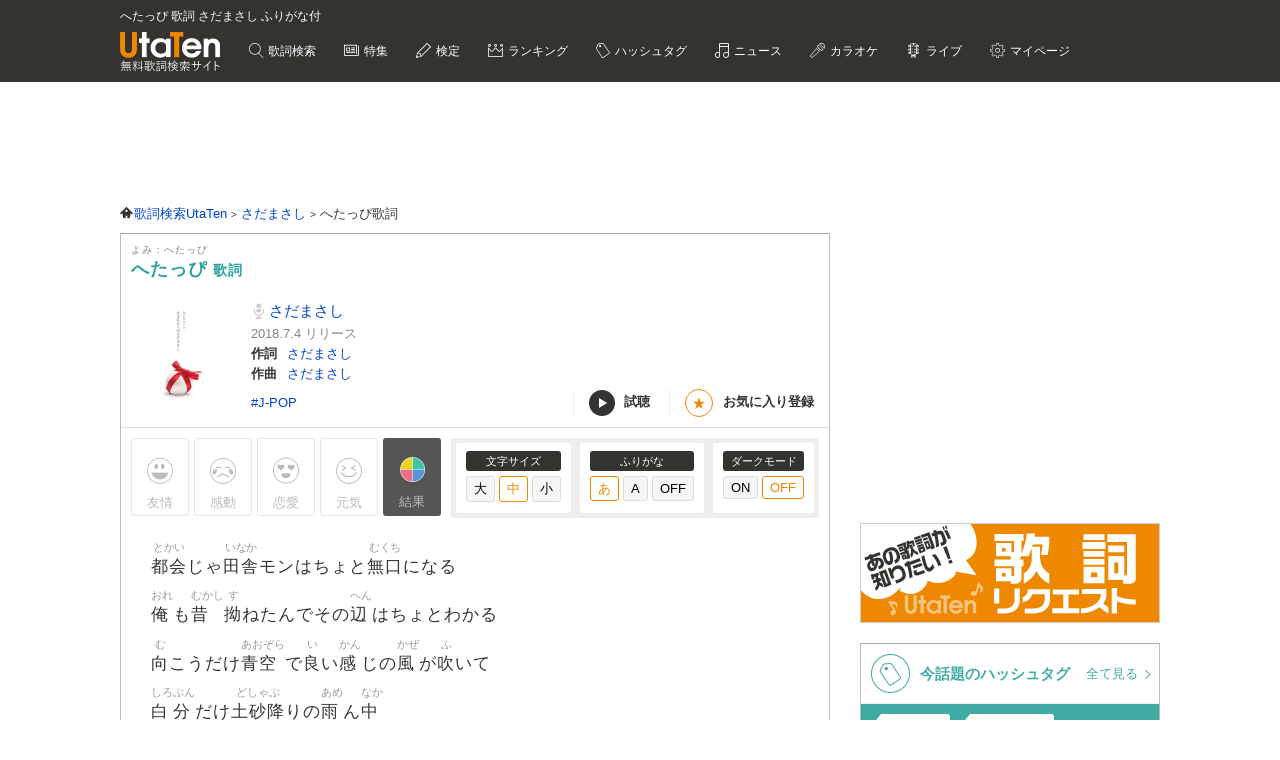

--- FILE ---
content_type: text/html; charset=UTF-8
request_url: https://utaten.com/lyric/mi18062708/
body_size: 21090
content:

<!DOCTYPE html>
<html lang="ja">
<head>
  <meta name="google-site-verification" content="jdDE2j7YFhtt996jNKpTSCqQrnRmMM9D1OZXLzOGduY">
  <meta charset="UTF-8" />
  <meta name="viewport" content="width=device-width, initial-scale=1.0, minimum-scale=1.0, maximum-scale=1.6, user-scalable=yes">
  <meta name="format-detection" content="telephone=no">
  <title>へたっぴ 歌詞 さだまさし ふりがな付 - うたてん</title>
  <meta name="keywords" content="へたっぴ,さだまさし,歌詞,歌詞検索,音楽情報">
  <meta name="description" content="さだまさし へたっぴ歌詞ふりがな付きのページです。歌い出し「都会じゃ田舎モンはちょと無口になる 俺も昔拗ねたんでその辺はちょとわかる&hellip;」無料歌詞検索、音楽情報サイトUtaTen (うたてん) ではさだまさしの歌詞を一覧で掲載中。フレーズ、歌い出し、作詞、作曲でも検索できます。">
    <link rel="apple-touch-icon-precomposed" href="/apple-touch-icon-precomposed.png">
  <meta name="apple-mobile-web-app-title" content="UtaTen">
  <link rel="shortcut icon" href="/favicon.ico">
  <link href="https://fonts.googleapis.com/css?family=Dosis:400,500,600,700" rel="stylesheet">
  <link href="https://fonts.googleapis.com/css?family=Fjalla+One|Italianno|Lobster|Quicksand:300,400,500,700" rel="stylesheet">

  <meta name="msvalidate.01" content="D9D506C9F37BFC30705C9DAD134B8049" />

            <link rel="stylesheet" href="/css/cache/pc_9cc6ad034.css" />          <link rel="stylesheet" href="/css/cache/free_space_pc_9cc6ad034.css" />          <link rel="stylesheet" href="/css/print.css" media="print" />      
  <!--[if lt IE 9]><script language="javascript" type="text/javascript" src="/js/excanvas.js"></script><![endif]-->

            <script type="text/javascript" src="/js/cache/default_9cc6ad034.js"></script>          <script type="text/javascript" src="/js/cache/default_pc_9cc6ad034.js"></script>          <script type="text/javascript" src="https://www.google.com/recaptcha/api.js?render=6LcXFo4UAAAAAIgRPeKSkt1-vDcMuxmHT6UPPQPy"></script>          <script type="text/javascript" src="/js/cache/comment_9cc6ad034.js"></script>        <script type="text/javascript" src="/js/user/SidebarFollowAd.js"></script>

  <!-- Facebook -->
  <meta property="og:site_name" content="UtaTen" />
  <meta property="og:title" content="へたっぴ 歌詞 さだまさし ふりがな付 - うたてん" />
  <meta property="og:description" content="さだまさし へたっぴの歌詞ページです。 都会じゃ田舎モンはちょと無口になる 俺も昔拗ねたんでその辺はちょとわかる" />
  <meta property="og:url" content="https://utaten.com/lyric/mi18062708/" />
  <meta property="og:type" content="article" />
  <meta property="og:image" content="https://cdn.utaten.com/uploads/images/album/692/1de2529e3a251963a9b8e56fccfd80bfaf7379fa.jpeg.webp?r=2026012700" />

  <!-- Twitter Card -->
  <meta name="twitter:card" content="summary" />
  <meta name="twitter:site" content="@utaten" />
  <meta name="twitter:image:src" content="https://cdn.utaten.com/uploads/images/album/692/1de2529e3a251963a9b8e56fccfd80bfaf7379fa.jpeg.webp?r=2026012700" />

  <meta name="p:domain_verify" content="48b0e5fff40757267a46f7ad3bd95611"/>

      <link rel="canonical" href="https://utaten.com/lyric/mi18062708/">
      
    <!--[if lt IE 9]>
    <script src="/js/html5shiv.js"></script>
  <![endif]-->

            <!-- structured data -->
    <script type="application/ld+json">
      {"@context":"http:\/\/schema.org","@type":"MusicComposition","name":"\u3078\u305f\u3063\u3074","alternateName":["\u3078\u305f\u3063\u3074","hetappi"],"datePublished":"2018-07-04 00:01:03","dateModified":"2018-07-04 00:01:03","recordedAs":{"@type":"MusicRecording","byArtist":{"@type":"MusicGroup","name":"\u3055\u3060\u307e\u3055\u3057","alternateName":["\u3055\u3060\u307e\u3055\u3057","sadamasashi"],"url":"https:\/\/utaten.com\/artist\/lyric\/108"},"inAlbum":{"@type":"MusicAlbum","name":"45\u5468\u5e74\u8a18\u5ff5\u30b3\u30f3\u30b5\u30fc\u30c8\u30c4\u30a2\u30fc2018 Reborn\u301c\u751f\u307e\u308c\u305f\u3066\u306e\u3055\u3060\u307e\u3055\u3057\u301c","alternateName":[],"image":{"@type":"ImageObject","contentUrl":"https:\/\/m.media-amazon.com\/images\/I\/51en34G8DoL._SL160_.jpg"}},"isPartOf":{"@type":"CreativeWork","name":"","alternateName":"","url":""}},"lyricist":{"@type":"Person","name":"\u3055\u3060\u307e\u3055\u3057"},"composer":{"@type":"Person","name":"\u3055\u3060\u307e\u3055\u3057"},"Lyrics":{"@type":"CreativeWork","mainEntityOfPage":{"@type":"WebPage","url":"https:\/\/utaten.com\/lyric\/mi18062708\/"},"text":"\u90fd\u4f1a\u3058\u3083\u7530\u820e\u30e2\u30f3\u306f\u3061\u3087\u3068\u7121\u53e3\u306b\u306a\u308b \u4ffa\u3082\u6614\u62d7\u306d\u305f\u3093\u3067\u305d\u306e\u8fba\u306f\u3061\u3087\u3068\u308f\u304b\u308b \u5411\u3053\u3046\u3060\u3051\u9752\u7a7a\u3067\u826f\u3044\u611f\u3058\u306e\u98a8\u304c\u5439\u3044\u3066 \u767d\u5206\u3060\u3051\u571f\u7802\u964d\u308a\u306e\u96e8\u3093\u4e2d \u7b11\u9854\u3082\u3078\u305f\u3063\u3074 \u6c17\u9063\u3044\u3082\u3078\u305f\u3063\u3074 \u4e00\u6240\u61f8\u547d\u306a\u306e\u306b\u6975\u307e\u308a\u306a\u3044\u4e0d\u5668\u7528 \u4ed5\u4e8b\u3082\u604b\u3082\u624b\u63a2\u308a\u306e\u95c7\u3067\u3082\u304c\u3044\u3066\u308b \u304a\u524d\u306e\u75db\u307f\u306f\u3042\u306e\u65e5\u306e\u4ffa\u305d\u306e\u3082\u306e  \u3075\u308b\u3055\u3068\u306e\u7d05\u82b1\u306e\u5411\u3053\u3046\u306e\u767d\u3044\u96f2\u306e\u3088\u3046\u306a \u767d\u694a\u306e\u6728\u9670\u3067\u63fa\u308c\u308b\u97a6\u97c6\u306e\u3088\u3046\u306a \u30e8\u30bb\u30df\u30c6\u516c\u5712\u306e\u5b50\u9e7f\u306e\u77b3\u306e\u3088\u3046\u306a \u304a\u524d\u306e\u6f84\u3093\u3060\u77b3\u3092\u4ffa\u306f\u4fe1\u3058\u3066\u308b  \u30e8\u30bb\u30df\u30c6\u516c\u5712\u3063\u3066 \u884c\u3063\u305f\u4e8b\u7121\u3044\u3051\u3069  \u8ae6\u3081\u305f\u8a33\u3058\u3083\u7121\u3044\u306e\u306b\u5c45\u5834\u6240\u63a2\u305b\u306a\u304f\u3066 \u7d76\u671b\u306b\u80f8\u3092\u565b\u307e\u308c\u4eba\u306b\u55e4\u308f\u308c \u30d8\u30bf\u30ec\u306a\u4ffa\u3067\u3059\u3089\u3069\u3046\u306b\u304b\u3053\u3046\u306b\u304b  \u307e\u3042\u751f\u304d\u3066\u3053\u3089\u308c\u305f\u3093\u3060\u304b\u3089\u3055 \u304a\u524d\u304c\u5fc5\u6b7b\u3067\u6d41\u3059\u6c57\u3084\u6d99\u306a\u3089\u3070 \u3061\u3083\u3093\u3068\u898b\u3066\u308b\u5974\u306f\u304d\u3063\u3068\u3044\u308b\u304b\u3089 \u3060\u304b\u3089\u3061\u3083\u3093\u3068\u54b2\u304d\u306a\u3088 \u3078\u305f\u3063\u3074\u306e\u82b1\u3067\u3044\u3044\u304b\u3089 \u304a\u524d\u3089\u3057\u304f\u6e80\u958b\u306b\u54b2\u304f\u3093\u3060\u3088  \u3075\u308b\u3055\u3068\u306e\u871c\u67d1\u306e\u5411\u3053\u3046\u306e\u84bc\u3044\u6d77\u306e\u3088\u3046\u306a \u5207\u306a\u3044\u604b\u3082\u3069\u3053\u304b\u3067\u5b9f\u308b\u3060\u308d\u3046 \u30b5\u30de\u30eb\u30ab\u30f3\u30c9\u306e\u8d64\u3044\u8594\u8587\u304c\u3088\u304f\u4f3c\u5408\u3046 \u305d\u3093\u306a\u4eba\u306b\u51fa\u4f1a\u3048\u305f\u3089\u826f\u3044\u3088\u306d  \u30b5\u30de\u30eb\u30ab\u30f3\u30c9\u3063\u3066 \u4f55\u51e6\u306e\u56fd\u304b\u5224\u3089\u306a\u3044\u3051\u3069  \u6674\u308c\u306e\u4e2d\u3060\u3051\u3092\u751f\u304d\u308b\u5974\u3082\u3044\u308b \u96e8\u3093\u4e2d\u3060\u3051\u3092\u751f\u304d\u308b\u5974\u3082\u306d \u3067\u3082\u3061\u3083\u3093\u3068\u304a\u5929\u9053\u69d8\u304c\u898b\u3066\u3044\u308b\u304b\u3089 \u304a\u524d\u3089\u3057\u304f\u6e80\u958b\u306b\u54b2\u304f\u3093\u3060\u3088  \u672c\u5f53\u306f\u306a\u304b\u306a\u304b\u4f1d\u308f\u3089\u306a\u3044\u3051\u308c\u3069 \u4f1d\u308f\u3089\u306a\u304f\u3066\u3082\u69cb\u308f\u306a\u3044\u306e\u304c\u611b\u3060\u3088 \u3067\u3082\u4fe1\u3058\u3066\u3082\u826f\u3044\u3068\u601d\u3063\u3066\u308b\u3093\u3060\u3088 \u304a\u5929\u9053\u69d8\u304c\u3061\u3083\u3093\u3068\u898b\u3066\u308b\u304b\u3089\u3055  \u304a\u5929\u9053\u69d8\u304c\u3061\u3083\u3093\u3068\u898b\u3066\u308b\u305c\u3078\u305f\u3063\u3074 \u304a\u5929\u9053\u69d8\u304c\u3061\u3083\u3093\u3068\u306d \u3078\u305f\u3063\u3074 "}}    </script>
        <!-- structured data -->
    <script type="application/ld+json">
      {"@context":"http:\/\/schema.org","@type":"WebPage","name":"\u3078\u305f\u3063\u3074","url":"https:\/\/utaten.com\/lyric\/mi18062708\/","relatedLink":"https:\/\/utaten.com\/artist\/lyric\/108","description":"\u3055\u3060\u307e\u3055\u3057 \u3078\u305f\u3063\u3074\u6b4c\u8a5e\u3075\u308a\u304c\u306a\u4ed8\u304d\u306e\u30da\u30fc\u30b8\u3067\u3059\u3002\u6b4c\u3044\u51fa\u3057\u300c\u90fd\u4f1a\u3058\u3083\u7530\u820e\u30e2\u30f3\u306f\u3061\u3087\u3068\u7121\u53e3\u306b\u306a\u308b \u4ffa\u3082\u6614\u62d7\u306d\u305f\u3093\u3067\u305d\u306e\u8fba\u306f\u3061\u3087\u3068\u308f\u304b\u308b\u2026\u300d\u7121\u6599\u6b4c\u8a5e\u691c\u7d22\u3001\u97f3\u697d\u60c5\u5831\u30b5\u30a4\u30c8UtaTen (\u3046\u305f\u3066\u3093) \u3067\u306f\u3055\u3060\u307e\u3055\u3057\u306e\u6b4c\u8a5e\u3092\u4e00\u89a7\u3067\u63b2\u8f09\u4e2d\u3002\u30d5\u30ec\u30fc\u30ba\u3001\u6b4c\u3044\u51fa\u3057\u3001\u4f5c\u8a5e\u3001\u4f5c\u66f2\u3067\u3082\u691c\u7d22\u3067\u304d\u307e\u3059\u3002","copyrightHolder":{"@type":"Organization","logo":"https:\/\/utaten.com\/images\/pc\/header\/logo.png"}}    </script>
      
  <!-- Google Tag Manager -->
  <script>(function(w,d,s,l,i){w[l]=w[l]||[];w[l].push({'gtm.start':
  new Date().getTime(),event:'gtm.js'});var f=d.getElementsByTagName(s)[0],
  j=d.createElement(s),dl=l!='dataLayer'?'&l='+l:'';j.async=true;j.src=
  'https://www.googletagmanager.com/gtm.js?id='+i+dl;f.parentNode.insertBefore(j,f);
  })(window,document,'script','dataLayer','GTM-PN2DMXB');</script>
  <!-- End Google Tag Manager -->
  
      <script>
  window.gnsrcmd = window.gnsrcmd || {};
  gnsrcmd.cmd = gnsrcmd.cmd || [];
</script>
<script async src="//rj.gssprt.jp/rm/191/394/m191394.js"></script>  
      <script src="https://cdn.taboola.com/webpush/publishers/1715494/taboola-push-sdk.js"></script>
<script>
if ("serviceWorker" in navigator) {
  window.addEventListener("load", function () {
    navigator.serviceWorker.register("/sw.js", { scope: "./" }).then(
      function (registration) {
        console.log(
          "ServiceWorker registration successful with scope: ",
          registration.scope
        );
      },
    );
  });
}
</script>  
      <script src="https://cdn.browsiprod.com/bootstrap/bootstrap.js" id="browsi-tag" data-pubKey="ibgmedia" data-siteKey="utaten" async></script>  
      <script async src="https://imp-adedge.i-mobile.co.jp/smarttags/70018/utaten.com/pc.js"></script>
<script>
  window.smarttag = window.smarttag || {cmd: []};
</script>  
  <!-- Geniee Wrapper Head Tag -->
<script>
  window.gnshbrequest = window.gnshbrequest || {cmd:[]};
  window.gnshbrequest.cmd.push(function(){
    window.gnshbrequest.forceInternalRequest();
  });
</script>
<script async src="https://securepubads.g.doubleclick.net/tag/js/gpt.js"></script>
<script async src="https://cpt.geniee.jp/hb/v1/191394/275/wrapper.min.js"></script>
<!-- /Geniee Wrapper Head Tag -->
<script type="text/javascript">
  window._taboola = window._taboola || [];
  _taboola.push({article:'auto'});
  !function (e, f, u, i) {
    if (!document.getElementById(i)){
      e.async = 1;
      e.src = u;
      e.id = i;
      f.parentNode.insertBefore(e, f);
    }
  }(document.createElement('script'),
  document.getElementsByTagName('script')[0],
  '//cdn.taboola.com/libtrc/utatenjapan/loader.js',
  'tb_loader_script');
  if(window.performance && typeof window.performance.mark == 'function')
    {window.performance.mark('tbl_ic');}
</script>
<script async="async" src="https://flux-cdn.com/client/i-mobile/utaten.min.js"></script>
<script type="text/javascript">
  window.pbjs = window.pbjs || {que: []};
</script>

<script async='async' src='https://securepubads.g.doubleclick.net/tag/js/gpt.js'></script>
<script type="text/javascript">
  window.googletag = window.googletag || {cmd: []};
</script>

<script type="text/javascript">
  window.fluxtag = {
    readyBids: {
      prebid: false,
      amazon: true,
      google: false
    },
    failSafeTimeout: 3e3,
    isFn: function isFn(object) {
      var _t = 'Function';
      var toString = Object.prototype.toString;
      return toString.call(object) === '[object ' + _t + ']';
    },
    launchAdServer: function() {
      if (!fluxtag.readyBids.prebid || !fluxtag.readyBids.amazon) {
        return;
      }
      fluxtag.requestAdServer();
    },
    requestAdServer: function() {
      if (!fluxtag.readyBids.google) {
        fluxtag.readyBids.google = true;
        googletag.cmd.push(function () {
          if (!!(pbjs.setTargetingForGPTAsync) && fluxtag.isFn(pbjs.setTargetingForGPTAsync)) {
            pbjs.que.push(function () {
              pbjs.setTargetingForGPTAsync();
            });
          }
          googletag.pubads().refresh(imslots);
        });
      }
    }
  };
</script>

<script type="text/javascript">
  setTimeout(function() {
    fluxtag.requestAdServer();
  }, fluxtag.failSafeTimeout);
</script>

<script type='text/javascript'>
  ! function (a9, a, p, s, t, A, g) {
    if (a[a9]) return;

    function q(c, r) {
      a[a9]._Q.push([c, r])
    }
    a[a9] = {
      init: function () {
        q("i", arguments)
      },
      fetchBids: function () {
        q("f", arguments)
      },
      setDisplayBids: function () {},
      targetingKeys: function () {
        return []
      },
      _Q: []
    };
    A = p.createElement(s);
    A.async = !0;
    A.src = t;
    g = p.getElementsByTagName(s)[0];
    g.parentNode.insertBefore(A, g)
  }("apstag", window, document, "script", "//c.amazon-adsystem.com/aax2/apstag.js");
  apstag.init({
    pubID: 'c06cc614-f284-4373-8e7b-e334e4dcb9d3',
    adServer: 'googletag',
    bidTimeout: 1e3,
    schain: {
      complete: 1,
      ver: '1.0',
      nodes: [{
        asi: 'i-mobile.co.jp',
        sid: '70018',
        hp: 1,
      }]
    }
  });
  apstag.fetchBids({
    slots: [
      {
        slotID: 'div-gpt-ad-1638343422650-0',
        slotName: '/9176203/1768791',
        sizes: [[728, 90]]
      },
      {
        slotID: 'div-gpt-ad-1638343484330-0',
        slotName: '/9176203/1768792',
        sizes: [[300, 250], [336, 280]]
      },
      {
        slotID: 'div-gpt-ad-1638343544232-0',
        slotName: '/9176203/1769880',
        sizes: [[300, 250], [336, 280]]
      },
      {
        slotID: 'div-gpt-ad-1638343613439-0',
        slotName: '/9176203/1768793',
        sizes: [[300, 250], [336, 280]]
      },
      {
        slotID: 'div-gpt-ad-1638343682435-0',
        slotName: '/9176203/1768794',
        sizes: [[300, 250], [336, 280]]
      },
      {
        slotID: 'div-gpt-ad-1638343745186-0',
        slotName: '/9176203/1768795',
        sizes: [[300, 250], [336, 280]]
      },
      {
        slotID: 'div-gpt-ad-1638343808285-0',
        slotName: '/9176203/1768796',
        sizes: [[300, 250], [336, 280]]
      },
      {
        slotID: 'div-gpt-ad-1638343873440-0',
        slotName: '/9176203/1768798',
        sizes: [[300, 250], [336, 280]]
      },
      {
        slotID: 'div-gpt-ad-1638343937952-0',
        slotName: '/9176203/1768799',
        sizes: [[300, 250], [336, 280]]
      },
      {
        slotID: 'div-gpt-ad-1638344003269-0',
        slotName: '/9176203/1768800',
        sizes: [[300, 250], [336, 280]]
      },
      {
        slotID: 'div-gpt-ad-1638344070291-0',
        slotName: '/9176203/1768801',
        sizes: [[300, 250], [336, 280]]
      },
      {
        slotID: 'div-gpt-ad-1638344133468-0',
        slotName: '/9176203/1768797',
        sizes: [[728, 90]]
      },
      {
        slotID: 'div-gpt-ad-1632471084300-0',
        slotName: '/9176203/1762253',
        sizes: [[728, 90]]
      }]
  }, function (bids) {
    googletag.cmd.push(function () {
      apstag.setDisplayBids();
      fluxtag.readyBids.amazon = true;
      fluxtag.launchAdServer();
    });
  });
</script>

<script type="text/javascript">
  var imslots = [];
    googletag.cmd.push(function () {
    imslots.push(googletag.defineSlot('/9176203,21726148063/1768791', [728, 90], 'div-gpt-ad-1638343422650-0').addService(googletag.pubads()));
    imslots.push(googletag.defineSlot('/9176203,21726148063/1768792', [[300, 250], [336, 280]], 'div-gpt-ad-1638343484330-0').addService(googletag.pubads()));
    imslots.push(googletag.defineSlot('/9176203,21726148063/1769880', [[300, 250], [336, 280]], 'div-gpt-ad-1638343544232-0').addService(googletag.pubads()));
    imslots.push(googletag.defineSlot('/9176203,21726148063/1768793', [[300, 250], [336, 280]], 'div-gpt-ad-1638343613439-0').addService(googletag.pubads()));
    imslots.push(googletag.defineSlot('/9176203,21726148063/1768794', [[300, 250], [336, 280]], 'div-gpt-ad-1638343682435-0').addService(googletag.pubads()));
    imslots.push(googletag.defineSlot('/9176203,21726148063/1768795', [[300, 250], [336, 280]], 'div-gpt-ad-1638343745186-0').addService(googletag.pubads()));
    imslots.push(googletag.defineSlot('/9176203,21726148063/1768796', [[300, 250], [336, 280]], 'div-gpt-ad-1638343808285-0').addService(googletag.pubads()));
    imslots.push(googletag.defineSlot('/9176203,21726148063/1768798', [[300, 250], [336, 280]], 'div-gpt-ad-1638343873440-0').addService(googletag.pubads()));
    imslots.push(googletag.defineSlot('/9176203,21726148063/1768799', [[336, 280], [300, 250]], 'div-gpt-ad-1638343937952-0').addService(googletag.pubads()));
    imslots.push(googletag.defineSlot('/9176203,21726148063/1768800', [[300, 250], [336, 280]], 'div-gpt-ad-1638344003269-0').addService(googletag.pubads()));
    imslots.push(googletag.defineSlot('/9176203,21726148063/1768801', [[336, 280], [300, 250]], 'div-gpt-ad-1638344070291-0').addService(googletag.pubads()));
    imslots.push(googletag.defineSlot('/9176203,21726148063/1768797', [728, 90], 'div-gpt-ad-1638344133468-0').addService(googletag.pubads()));
    imslots.push(googletag.defineSlot('/9176203,21726148063/1762253', [728, 90], 'div-gpt-ad-1632471084300-0').addService(googletag.pubads()));
    googletag.pubads().enableSingleRequest();
    googletag.pubads().disableInitialLoad();
    googletag.enableServices();

    if (!!(window.pbFlux) && !!(window.pbFlux.prebidBidder) && fluxtag.isFn(window.pbFlux.prebidBidder)) {
      pbjs.que.push(function () {
        window.pbFlux.prebidBidder();
      });
    } else {
      fluxtag.readyBids.prebid = true;
      fluxtag.launchAdServer();
    }
  });
</script>
    
<script type="text/javascript">
(function() {
    function renderGoogle(targetIds) {
        googletag = googletag || {};
        googletag.cmd = googletag.cmd || [];
        const googleslots = [];
        googletag.cmd.push(function () {
            googleslots.push(...targetIds.map(divid => googletag
                .defineSlot('/9176203,21726148063/1768793', [[300, 250], [336, 280]], divid)
                .addService(googletag.pubads())
                .setTargeting('slotElementId', divid)));
            googletag.pubads().enableSingleRequest();
            googletag.pubads().collapseEmptyDivs();
            googletag.pubads().disableInitialLoad();
            googletag.enableServices();
        });
        googletag.cmd.push(function () {
            Array.from(targetIds).forEach(googletag.display);
            googletag.pubads().refresh(googleslots);
        });
    }
    function genRandomAlphaNumeric(len) {
        const arr = [];
        for (let i = 0; i < len; i++) {
            arr[i] = Math.floor(Math.random() * 16).toString(16);
        }
        return arr.join('');
    }
    function canRenderAd(content, index) {
        if (index % 2 == 0)
            return false;
        const previous = content.previousElementSibling;
        if (previous == null)
            return true;
        if (previous.querySelector('[id^="div-gpt-ad-"]') == null)
            return true;
        return false;
    }
    function createInventory(content) {
        const outer = document.createElement('div');
        const d = outer.appendChild(document.createElement('div'));
        const id = 'im-ad-1773602-' + genRandomAlphaNumeric(12);
        d.id = id;
        d.style.cssText = 'text-align: center;margin: 10px 0px 20px 0px;';
        content.before(outer);
        return id;
    }
    function initPage() {
        document.addEventListener('DOMContentLoaded', _ => {
            const targets = document.querySelectorAll('h2[id^="index-"]:not([id="index-1"]),h3[id^="index-"]:not([id$="-1"])');
            if (targets.length === 0)
                return;
            const divIds = [];
            Array.from(targets)
                .filter(canRenderAd)
                .forEach(h => {
                divIds.push(createInventory(h));
            });
            renderGoogle(divIds);
        });
    }
    initPage();
})();
</script>
</head>

  <body>

                    <!-- Geniee Wrapper Body Tag 1536134 -->
<div data-cptid="1536134" style="display: block;">
<script>
  window.gnshbrequest.cmd.push(function() {
    window.gnshbrequest.applyPassback("1536134", "[data-cptid='1536134']");
  });
</script>
</div>
<!-- /Geniee Wrapper Body Tag 1536134 -->            
  
  <!-- Google Tag Manager (noscript) -->
  <noscript><iframe src="https://www.googletagmanager.com/ns.html?id=GTM-PN2DMXB"
  height="0" width="0" style="display:none;visibility:hidden"></iframe></noscript>
  <!-- End Google Tag Manager (noscript) -->

  <header>
    <div class="header__inner">

              <h1 style="color: #fff; float: none; margin-bottom: 10px; overflow: hidden; text-overflow: ellipsis; white-space: nowrap; max-width: 900px; font-size: 12px;">へたっぴ 歌詞 さだまさし ふりがな付</h1>
        <p class="headerLogo">
          <a href="/">
            <img src="https://cdn.utaten.com/images/pc/header/logo.png" alt="「Utaten」無料歌詞検索サイト うたてん" />
          </a>
        </p>
      
      <ul class="globalNav">
        <li class="globalNav__item globalNav__item--search">
          <a href="/search">
            歌詞検索
          </a>
        </li>
        <li class="globalNav__item globalNav__item--sp">
          <a href="/specialArticle">
            特集
          </a>
        </li>
        <li class="globalNav__item globalNav__item--quiz">
          <a href="/kentei/">
            検定
          </a>
        </li>
        <li class="globalNav__item globalNav__item--ranking">
          <a href="/ranking/">
            ランキング
          </a>
        </li>
        <li class="globalNav__item globalNav__item--keyword">
          <a href="/tag">
            ハッシュタグ
          </a>
        </li>
        <li class="globalNav__item globalNav__item--news">
          <a href="/news">
            ニュース
          </a>
        </li>
        <li class="globalNav__item globalNav__item--karaoke">
          <a href="/karaoke/">
            カラオケ
          </a>
        </li>
        <li class="globalNav__item globalNav__item--live">
          <a href="/live/">
            ライブ
          </a>
        </li>
        <li class="globalNav__item globalNav__item--mypage">
          <a style="cursor: pointer;">
            マイページ
          </a>
        </li>
      </ul>

    </div>

    <nav class="myMenu">
      <div>
        <ul>
          <li class="myMenu__item myMenu__item--lyricHistory">
            <a href="/user/browsingHistory?type=lyric">
              閲覧履歴
            </a>
          </li>
          <li class="myMenu__item myMenu__item--favourite myMenu__item--bottom">
            <a href="/user/favouriteLyrics">
              お気に入り
            </a>
          </li>
          <li class="myMenu__item myMenu__item--request myMenu__item--bottom">
            <a href="/lyricRequest">
              歌詞リクエスト
            </a>
          </li>
        </ul>
      </div>
    </nav>

  </header>

          <aside class="topBanner" style="text-align: center; min-width: 728px; min-height: 90px;"> 
              <!-- /9176203,21726148063/1768791 PC ヘッダー_728×90 -->
<div id='div-gpt-ad-1638343422650-0'>
  <script>
    googletag.cmd.push(function() { googletag.display('div-gpt-ad-1638343422650-0'); });
  </script>
</div>          </aside>
        
  <div id="container">

    <div id="contents">
      <main>
            <ol class="path" itemscope itemtype="http://schema.org/BreadcrumbList">
              <li itemprop="itemListElement" itemscope itemtype="http://schema.org/ListItem">
                  <a itemprop="item" href="https://utaten.com/" itemtype="http://schema.org/Thing">
            <span itemprop="name">歌詞検索UtaTen</span>
          </a>
                <meta itemprop="position" content="1" />
      </li>
          <li itemprop="itemListElement" itemscope itemtype="http://schema.org/ListItem">
                  <a itemprop="item" href="https://utaten.com/artist/108/" itemtype="http://schema.org/Thing">
            <span itemprop="name">さだまさし</span>
          </a>
                <meta itemprop="position" content="2" />
      </li>
          <li itemprop="itemListElement" itemscope itemtype="http://schema.org/ListItem">
                  <span itemprop="name">へたっぴ歌詞</span>
                <meta itemprop="position" content="3" />
      </li>
      </ol>

<script async src="https://securepubads.g.doubleclick.net/tag/js/gpt.js"></script>
<script>
  function updateUserHopeVoteLimit() {
    const now = new Date();
    const y = now.getFullYear();
    const m = now.getMonth();
    const d = now.getDate();

    const expireTimes = [
      new Date(y, m, d, 5, 59, 59),
      new Date(y, m, d, 11, 59, 59),
      new Date(y, m, d, 17, 59, 59),
      new Date(y, m, d, 23, 59, 59)
    ];

    const expireAt = expireTimes.find(function(time) {
      return now <= time;
    }) ?? expireTimes[3];

    return expireAt.toUTCString();
  }

  window.googletag = window.googletag || { cmd: [] };

  googletag.cmd.push(() => {
  let rewardedSlot;

  function defineAndDisplayRewardedSlot() {
    rewardedSlot = googletag.defineOutOfPageSlot(
      '/9176203,21726148063/1809706',
      googletag.enums.OutOfPageFormat.REWARDED
    ).addService(googletag.pubads());

    googletag.pubads().enableAsyncRendering();
    googletag.enableServices();

    googletag.pubads().addEventListener('rewardedSlotReady', function(evt) {
      const observer = new MutationObserver(() => {
        const confirmBtn = document.querySelector('button.confirm');
        if (confirmBtn) {
          confirmBtn.addEventListener('click', function() {
            evt.makeRewardedVisible();
          }, { once: true });
          observer.disconnect();
        }
      });
      observer.observe(document.body, { childList: true, subtree: true });
    });

    googletag.pubads().addEventListener('rewardedSlotGranted', function(evt) {
      const lyricId = window.LYRIC_ID;
      const cookie = document.cookie.split('; ').find(row => row.startsWith('hope_vote_limit='));
      if (!cookie) return;
      const hopeVoteLimit = JSON.parse(decodeURIComponent(cookie.split('=')[1] || '{}'));
      if (hopeVoteLimit && hopeVoteLimit.hasOwnProperty(lyricId)) {
        hopeVoteLimit[lyricId] += 10;
        document.cookie = 'hope_vote_limit=' + encodeURIComponent(JSON.stringify(hopeVoteLimit)) + '; path=/; expires=' + updateUserHopeVoteLimit();
      }
    });

    googletag.pubads().addEventListener('rewardedSlotClosed', function(evt) {
      googletag.destroySlots([rewardedSlot]);
      defineAndDisplayRewardedSlot();
    });

    googletag.display(rewardedSlot);
    googletag.pubads().refresh([rewardedSlot]);
  }

  defineAndDisplayRewardedSlot();
});
</script>
<article class="contentsBox movie_box" style="border-top: 1px solid #aaa;">
  <div class="newLyricTitle" style="border-bottom: none;">
    <div class="newLyricTitle__sub">
      <div class="newLyricTitle__stateIcon">
                              </div>
      <div class="newLyricTitle__kana">よみ：へたっぴ</div>
    </div>
    <h2 class="newLyricTitle__main">
      へたっぴ <span class="newLyricTitle_afterTxt">歌詞</span>
          </h2>
  </div>

  <div class="lyricData lyricData--new">
    <div class="lyricData__sub">
      <a href="https://www.amazon.co.jp/dp/B07R88W821?tag=uta070-22&linkCode=osi&th=1&psc=1" target="_blank" rel="nofollow noopener noreferrer">
      <img src="https://cdn.utaten.com/uploads/images/album/692/thumbnail/100x100/1de2529e3a251963a9b8e56fccfd80bfaf7379fa.jpeg.webp" alt="へたっぴ 歌詞" />    </a>
  </div>

<div class="lyricData__main lyricData__main--new">
  <dl class="newLyricWork">
    <dt class="newLyricWork__name">
      <h3>
        <a href="/artist/lyric/108">
          さだまさし        </a>
      </h3>
    </dt>
        <dd class="newLyricWork__date">
                      2018.7.4&nbsp;リリース
          </dd>
                      <dt class="newLyricWork__title">作詞</dt>
        <dd class="newLyricWork__body">
                                <a href="/songWriter/6124/">
              さだまさし            </a>
                                          </dd>
                    <dt class="newLyricWork__title">作曲</dt>
        <dd class="newLyricWork__body">
                                <a href="/songWriter/6124/">
              さだまさし            </a>
                                          </dd>
                        </dl>

  <div class="newLyricWorkFooter">
    <div class="newLyricTag">
                          <a href="/tag/5450">
              #J-POP            </a>
                  </div>
    <div>
      <ul class="newLyricSubpart">
                  <li class="newLyricSubpart__player showITunesPlayer" data-status="pause">
            <span class="newLyricSubpart__icon newLyricSubpart__icon--off" id="iTunesPlayerButton"></span>
            試聴
          </li>
                          <li class="newLyricSubpart__favo favourite">
            <span class="newLyricSubpart__icon">★</span>
            <span class="favourite__message">お気に入り登録</span>
          </li>
              </ul>
    </div>
  </div>
</div>
  </div>

  
      <!-- iTunes -->
          <div class="iTunesData iTunesPreview">
        <div class="iTunesData__audio">
          <audio controls id="audio">
            <source src="https://audio-ssl.itunes.apple.com/itunes-assets/AudioPreview125/v4/10/77/e4/1077e443-92b8-32e1-6e56-43cb59223b3e/mzaf_2693470193392384500.plus.aac.p.m4a" />
          </audio>
        </div>
      </div>
    
    <!-- 投票 -->
    <div class="gaugeWrap">
      <div class="gaugeLstFlex">
        <div class="gaugeLst">
          <!-- 投票ボタン -->
                                  <span class="voteBtn yujoBtn" data-type="1">友情</span>
                                  <span class="voteBtn kandoBtn" data-type="2">感動</span>
                                  <span class="voteBtn rennaiBtn" data-type="3">恋愛</span>
                                  <span class="voteBtn gennkiBtn" data-type="4">元気</span>
                    <span class="openVoteResult">結果</span>
        </div>
      </div>

      <div class="newLyricFont">
        <!-- 投票結果 -->
        <div class="artist_boxArea newLyricVoteWrap" id="voteResult" style="display: none;">
          <div class="newLyricVote">
            <button id="voteResultClose" title="閉じる"></button>
                          <p class="notyet_info">この歌詞にはまだ投票がありません</p>
                      </div>
        </div>

        <div class="lyricFont lyricFont--new">
          <dl class="lyricFont__size">
            <dt class="lyricFont__title">文字サイズ</dt>
            <dd>
              <input type="button" value="大" class="sizeButton" data-size="large" />
              <input type="button" value="中" class="sizeButton" data-size="medium" disabled="disabled"/>
              <input type="button" value="小" class="sizeButton" data-size="small" />
            </dd>
          </dl>

          <dl class="lyricFont__size">
            <dt class="lyricFont__title">ふりがな</dt>
            <dd>
              <input type="button" value="あ"  class="rubyButton" data-ruby="hiragana" disabled="disabled" />
              <input type="button" value="A"   class="rubyButton" data-ruby="romaji"  />
              <input type="button" value="OFF" class="rubyButton" data-ruby="off"  />
            </dd>
          </dl>

          <dl class="lyricFont__size">
            <dt class="lyricFont__title">ダークモード</dt>
            <dd>
              <input type="button" value="ON" class="modeButton" data-dark_mode="on" />
              <input type="button" value="OFF" class="modeButton" data-dark_mode="off" disabled="disabled"/>
            </dd>
          </dl>
        </div>
      </div>
    </div>

    <!-- 歌詞 -->
    <div style="margin-top: 0px" class="lyricBody " oncontextmenu="return false" onselectstart="return false">
      <div class="medium">
        <div class="hiragana" >
          <span class="ruby"><span class="rb">都会</span><span class="rt">とかい</span></span>じゃ<span class="ruby"><span class="rb">田舎</span><span class="rt">いなか</span></span>モンはちょと<span class="ruby"><span class="rb">無口</span><span class="rt">むくち</span></span>になる<br />
<span class="ruby"><span class="rb">俺</span><span class="rt">おれ</span></span>も<span class="ruby"><span class="rb">昔</span><span class="rt">むかし</span></span><span class="ruby"><span class="rb">拗</span><span class="rt">す</span></span>ねたんでその<span class="ruby"><span class="rb">辺</span><span class="rt">へん</span></span>はちょとわかる<br />
<span class="ruby"><span class="rb">向</span><span class="rt">む</span></span>こうだけ<span class="ruby"><span class="rb">青空</span><span class="rt">あおぞら</span></span>で<span class="ruby"><span class="rb">良</span><span class="rt">い</span></span>い<span class="ruby"><span class="rb">感</span><span class="rt">かん</span></span>じの<span class="ruby"><span class="rb">風</span><span class="rt">かぜ</span></span>が<span class="ruby"><span class="rb">吹</span><span class="rt">ふ</span></span>いて<br />
<span class="ruby"><span class="rb">白</span><span class="rt">しろ</span></span><span class="ruby"><span class="rb">分</span><span class="rt">ぶん</span></span>だけ<span class="ruby"><span class="rb">土砂降</span><span class="rt">どしゃぶ</span></span>りの<span class="ruby"><span class="rb">雨</span><span class="rt">あめ</span></span>ん<span class="ruby"><span class="rb">中</span><span class="rt">なか</span></span><br />
<span class="ruby"><span class="rb">笑顔</span><span class="rt">えがお</span></span>もへたっぴ <span class="ruby"><span class="rb">気遣</span><span class="rt">きづか</span></span>いもへたっぴ<br />
<span class="ruby"><span class="rb">一所懸命</span><span class="rt">いっしょけんめい</span></span>なのに<span class="ruby"><span class="rb">極</span><span class="rt">きわ</span></span>まりない<span class="ruby"><span class="rb">不器用</span><span class="rt">ぶきよう</span></span><br />
<span class="ruby"><span class="rb">仕事</span><span class="rt">しごと</span></span>も<span class="ruby"><span class="rb">恋</span><span class="rt">こい</span></span>も<span class="ruby"><span class="rb">手探</span><span class="rt">てさぐ</span></span>りの<span class="ruby"><span class="rb">闇</span><span class="rt">やみ</span></span>でもがいてる<br />
お<span class="ruby"><span class="rb">前</span><span class="rt">まえ</span></span>の<span class="ruby"><span class="rb">痛</span><span class="rt">いた</span></span>みはあの<span class="ruby"><span class="rb">日</span><span class="rt">ひ</span></span>の<span class="ruby"><span class="rb">俺</span><span class="rt">おれ</span></span>そのもの<br />
<br />
ふるさとの<span class="ruby"><span class="rb">紅花</span><span class="rt">サフラン</span></span>の<span class="ruby"><span class="rb">向</span><span class="rt">む</span></span>こうの<span class="ruby"><span class="rb">白</span><span class="rt">しろ</span></span>い<span class="ruby"><span class="rb">雲</span><span class="rt">くも</span></span>のような<br />
<span class="ruby"><span class="rb">白楊</span><span class="rt">ぽぴゆら</span></span>の<span class="ruby"><span class="rb">木陰</span><span class="rt">こかげ</span></span>で<span class="ruby"><span class="rb">揺</span><span class="rt">ゆ</span></span>れる<span class="ruby"><span class="rb">鞦韆</span><span class="rt">ふらここ</span></span>のような<br />
ヨセミテ<span class="ruby"><span class="rb">公園</span><span class="rt">こうえん</span></span>の<span class="ruby"><span class="rb">子鹿</span><span class="rt">こじか</span></span>の<span class="ruby"><span class="rb">瞳</span><span class="rt">ひとみ</span></span>のような<br />
お<span class="ruby"><span class="rb">前</span><span class="rt">まえ</span></span>の<span class="ruby"><span class="rb">澄</span><span class="rt">す</span></span>んだ<span class="ruby"><span class="rb">瞳</span><span class="rt">ひとみ</span></span>を<span class="ruby"><span class="rb">俺</span><span class="rt">おれ</span></span>は<span class="ruby"><span class="rb">信</span><span class="rt">しん</span></span>じてる<br />
<br />
ヨセミテ<span class="ruby"><span class="rb">公園</span><span class="rt">こうえん</span></span>って <span class="ruby"><span class="rb">行</span><span class="rt">い</span></span>った<span class="ruby"><span class="rb">事</span><span class="rt">こと</span></span><span class="ruby"><span class="rb">無</span><span class="rt">な</span></span>いけど<br />
<br />
<span class="ruby"><span class="rb">諦</span><span class="rt">あきら</span></span>めた<span class="ruby"><span class="rb">訳</span><span class="rt">わけ</span></span>じゃ<span class="ruby"><span class="rb">無</span><span class="rt">な</span></span>いのに<span class="ruby"><span class="rb">居場所</span><span class="rt">いばしょ</span></span><span class="ruby"><span class="rb">探</span><span class="rt">さが</span></span>せなくて<br />
<span class="ruby"><span class="rb">絶望</span><span class="rt">ぜつぼう</span></span>に<span class="ruby"><span class="rb">胸</span><span class="rt">むね</span></span>を<span class="ruby"><span class="rb">噛</span><span class="rt">か</span></span>まれ<span class="ruby"><span class="rb">人</span><span class="rt">ひと</span></span>に<span class="ruby"><span class="rb">嗤</span><span class="rt">わら</span></span>われ<br />
ヘタレな<span class="ruby"><span class="rb">俺</span><span class="rt">おれ</span></span>ですらどうにかこうにか<br />
<br />
まあ<span class="ruby"><span class="rb">生</span><span class="rt">い</span></span>きてこられたんだからさ<br />
お<span class="ruby"><span class="rb">前</span><span class="rt">まえ</span></span>が<span class="ruby"><span class="rb">必死</span><span class="rt">ひっし</span></span>で<span class="ruby"><span class="rb">流</span><span class="rt">なが</span></span>す<span class="ruby"><span class="rb">汗</span><span class="rt">あせ</span></span>や<span class="ruby"><span class="rb">涙</span><span class="rt">なみだ</span></span>ならば<br />
ちゃんと<span class="ruby"><span class="rb">見</span><span class="rt">み</span></span>てる<span class="ruby"><span class="rb">奴</span><span class="rt">やつ</span></span>はきっといるから<br />
だからちゃんと<span class="ruby"><span class="rb">咲</span><span class="rt">さ</span></span>きなよ へたっぴの<span class="ruby"><span class="rb">花</span><span class="rt">はな</span></span>でいいから<br />
お<span class="ruby"><span class="rb">前</span><span class="rt">まえ</span></span>らしく<span class="ruby"><span class="rb">満開</span><span class="rt">まんかい</span></span>に<span class="ruby"><span class="rb">咲</span><span class="rt">さ</span></span>くんだよ<br />
<br />
ふるさとの<span class="ruby"><span class="rb">蜜柑</span><span class="rt">みかん</span></span>の<span class="ruby"><span class="rb">向</span><span class="rt">む</span></span>こうの<span class="ruby"><span class="rb">蒼</span><span class="rt">あお</span></span>い<span class="ruby"><span class="rb">海</span><span class="rt">うみ</span></span>のような<br />
<span class="ruby"><span class="rb">切</span><span class="rt">せつ</span></span>ない<span class="ruby"><span class="rb">恋</span><span class="rt">こい</span></span>もどこかで<span class="ruby"><span class="rb">実</span><span class="rt">みの</span></span>るだろう<br />
サマルカンドの<span class="ruby"><span class="rb">赤</span><span class="rt">あか</span></span>い<span class="ruby"><span class="rb">薔薇</span><span class="rt">ばら</span></span>がよく<span class="ruby"><span class="rb">似合</span><span class="rt">にあ</span></span>う<br />
そんな<span class="ruby"><span class="rb">人</span><span class="rt">ひと</span></span>に<span class="ruby"><span class="rb">出会</span><span class="rt">であ</span></span>えたら<span class="ruby"><span class="rb">良</span><span class="rt">い</span></span>いよね<br />
<br />
サマルカンドって <span class="ruby"><span class="rb">何処</span><span class="rt">どこ</span></span>の<span class="ruby"><span class="rb">国</span><span class="rt">くに</span></span>か<span class="ruby"><span class="rb">判</span><span class="rt">わか</span></span>らないけど<br />
<br />
<span class="ruby"><span class="rb">晴</span><span class="rt">は</span></span>れの<span class="ruby"><span class="rb">中</span><span class="rt">なか</span></span>だけを<span class="ruby"><span class="rb">生</span><span class="rt">い</span></span>きる<span class="ruby"><span class="rb">奴</span><span class="rt">やつ</span></span>もいる<br />
<span class="ruby"><span class="rb">雨</span><span class="rt">あめ</span></span>ん<span class="ruby"><span class="rb">中</span><span class="rt">なか</span></span>だけを<span class="ruby"><span class="rb">生</span><span class="rt">い</span></span>きる<span class="ruby"><span class="rb">奴</span><span class="rt">やつ</span></span>もね<br />
でもちゃんとお<span class="ruby"><span class="rb">天道様</span><span class="rt">てんとさま</span></span>が<span class="ruby"><span class="rb">見</span><span class="rt">み</span></span>ているから<br />
お<span class="ruby"><span class="rb">前</span><span class="rt">まえ</span></span>らしく<span class="ruby"><span class="rb">満開</span><span class="rt">まんかい</span></span>に<span class="ruby"><span class="rb">咲</span><span class="rt">さ</span></span>くんだよ<br />
<br />
<span class="ruby"><span class="rb">本当</span><span class="rt">ほんとう</span></span>はなかなか<span class="ruby"><span class="rb">伝</span><span class="rt">つた</span></span>わらないけれど<br />
<span class="ruby"><span class="rb">伝</span><span class="rt">つた</span></span>わらなくても<span class="ruby"><span class="rb">構</span><span class="rt">かま</span></span>わないのが<span class="ruby"><span class="rb">愛</span><span class="rt">あい</span></span>だよ<br />
でも<span class="ruby"><span class="rb">信</span><span class="rt">しん</span></span>じても<span class="ruby"><span class="rb">良</span><span class="rt">よ</span></span>いと<span class="ruby"><span class="rb">思</span><span class="rt">おも</span></span>ってるんだよ<br />
お<span class="ruby"><span class="rb">天道様</span><span class="rt">てんとさま</span></span>がちゃんと<span class="ruby"><span class="rb">見</span><span class="rt">み</span></span>てるからさ<br />
<br />
お<span class="ruby"><span class="rb">天道様</span><span class="rt">てんとさま</span></span>がちゃんと<span class="ruby"><span class="rb">見</span><span class="rt">み</span></span>てるぜへたっぴ<br />
お<span class="ruby"><span class="rb">天道様</span><span class="rt">てんとさま</span></span>がちゃんとね へたっぴ<br />
        </div>
        <div class="romaji"  style="display: none;">
          <span class="ruby"><span class="rb">都会</span><span class="rt">tokai</span></span><span class="ruby"><span class="rb">じゃ</span><span class="rt">ja</span></span><span class="ruby"><span class="rb">田舎</span><span class="rt">inaka</span></span><span class="ruby"><span class="rb">モン</span><span class="rt">mon</span></span><span class="ruby"><span class="rb">はちょと</span><span class="rt">hachoto</span></span><span class="ruby"><span class="rb">無口</span><span class="rt">mukuchi</span></span><span class="ruby"><span class="rb">になる</span><span class="rt">ninaru</span></span><br />
<span class="ruby"><span class="rb">俺</span><span class="rt">ore</span></span><span class="ruby"><span class="rb">も</span><span class="rt">mo</span></span><span class="ruby"><span class="rb">昔</span><span class="rt">mukashi</span></span><span class="ruby"><span class="rb">拗</span><span class="rt">su</span></span><span class="ruby"><span class="rb">ねたんでその</span><span class="rt">netandesono</span></span><span class="ruby"><span class="rb">辺</span><span class="rt">hen</span></span><span class="ruby"><span class="rb">はちょとわかる</span><span class="rt">hachotowakaru</span></span><br />
<span class="ruby"><span class="rb">向</span><span class="rt">mu</span></span><span class="ruby"><span class="rb">こうだけ</span><span class="rt">koudake</span></span><span class="ruby"><span class="rb">青空</span><span class="rt">aozora</span></span><span class="ruby"><span class="rb">で</span><span class="rt">de</span></span><span class="ruby"><span class="rb">良</span><span class="rt">i</span></span><span class="ruby"><span class="rb">い</span><span class="rt">i</span></span><span class="ruby"><span class="rb">感</span><span class="rt">kan</span></span><span class="ruby"><span class="rb">じの</span><span class="rt">jino</span></span><span class="ruby"><span class="rb">風</span><span class="rt">kaze</span></span><span class="ruby"><span class="rb">が</span><span class="rt">ga</span></span><span class="ruby"><span class="rb">吹</span><span class="rt">fu</span></span><span class="ruby"><span class="rb">いて</span><span class="rt">ite</span></span><br />
<span class="ruby"><span class="rb">白</span><span class="rt">shiro</span></span><span class="ruby"><span class="rb">分</span><span class="rt">bun</span></span><span class="ruby"><span class="rb">だけ</span><span class="rt">dake</span></span><span class="ruby"><span class="rb">土砂降</span><span class="rt">dosyabu</span></span><span class="ruby"><span class="rb">りの</span><span class="rt">rino</span></span><span class="ruby"><span class="rb">雨</span><span class="rt">ame</span></span><span class="ruby"><span class="rb">ん</span><span class="rt">n</span></span><span class="ruby"><span class="rb">中</span><span class="rt">naka</span></span><br />
<span class="ruby"><span class="rb">笑顔</span><span class="rt">egao</span></span><span class="ruby"><span class="rb">もへたっぴ</span><span class="rt">mohetappi</span></span> <span class="ruby"><span class="rb">気遣</span><span class="rt">kiduka</span></span><span class="ruby"><span class="rb">いもへたっぴ</span><span class="rt">imohetappi</span></span><br />
<span class="ruby"><span class="rb">一所懸命</span><span class="rt">issyokenmei</span></span><span class="ruby"><span class="rb">なのに</span><span class="rt">nanoni</span></span><span class="ruby"><span class="rb">極</span><span class="rt">kiwa</span></span><span class="ruby"><span class="rb">まりない</span><span class="rt">marinai</span></span><span class="ruby"><span class="rb">不器用</span><span class="rt">bukiyou</span></span><br />
<span class="ruby"><span class="rb">仕事</span><span class="rt">shigoto</span></span><span class="ruby"><span class="rb">も</span><span class="rt">mo</span></span><span class="ruby"><span class="rb">恋</span><span class="rt">koi</span></span><span class="ruby"><span class="rb">も</span><span class="rt">mo</span></span><span class="ruby"><span class="rb">手探</span><span class="rt">tesagu</span></span><span class="ruby"><span class="rb">りの</span><span class="rt">rino</span></span><span class="ruby"><span class="rb">闇</span><span class="rt">yami</span></span><span class="ruby"><span class="rb">でもがいてる</span><span class="rt">demogaiteru</span></span><br />
<span class="ruby"><span class="rb">お</span><span class="rt">o</span></span><span class="ruby"><span class="rb">前</span><span class="rt">mae</span></span><span class="ruby"><span class="rb">の</span><span class="rt">no</span></span><span class="ruby"><span class="rb">痛</span><span class="rt">ita</span></span><span class="ruby"><span class="rb">みはあの</span><span class="rt">mihaano</span></span><span class="ruby"><span class="rb">日</span><span class="rt">hi</span></span><span class="ruby"><span class="rb">の</span><span class="rt">no</span></span><span class="ruby"><span class="rb">俺</span><span class="rt">ore</span></span><span class="ruby"><span class="rb">そのもの</span><span class="rt">sonomono</span></span><br />
<br />
<span class="ruby"><span class="rb">ふるさとの</span><span class="rt">furusatono</span></span><span class="ruby"><span class="rb">紅花</span><span class="rt">safuran</span></span><span class="ruby"><span class="rb">の</span><span class="rt">no</span></span><span class="ruby"><span class="rb">向</span><span class="rt">mu</span></span><span class="ruby"><span class="rb">こうの</span><span class="rt">kouno</span></span><span class="ruby"><span class="rb">白</span><span class="rt">shiro</span></span><span class="ruby"><span class="rb">い</span><span class="rt">i</span></span><span class="ruby"><span class="rb">雲</span><span class="rt">kumo</span></span><span class="ruby"><span class="rb">のような</span><span class="rt">noyouna</span></span><br />
<span class="ruby"><span class="rb">白楊</span><span class="rt">popiyura</span></span><span class="ruby"><span class="rb">の</span><span class="rt">no</span></span><span class="ruby"><span class="rb">木陰</span><span class="rt">kokage</span></span><span class="ruby"><span class="rb">で</span><span class="rt">de</span></span><span class="ruby"><span class="rb">揺</span><span class="rt">yu</span></span><span class="ruby"><span class="rb">れる</span><span class="rt">reru</span></span><span class="ruby"><span class="rb">鞦韆</span><span class="rt">furakoko</span></span><span class="ruby"><span class="rb">のような</span><span class="rt">noyouna</span></span><br />
<span class="ruby"><span class="rb">ヨセミテ</span><span class="rt">yosemite</span></span><span class="ruby"><span class="rb">公園</span><span class="rt">kouen</span></span><span class="ruby"><span class="rb">の</span><span class="rt">no</span></span><span class="ruby"><span class="rb">子鹿</span><span class="rt">kojika</span></span><span class="ruby"><span class="rb">の</span><span class="rt">no</span></span><span class="ruby"><span class="rb">瞳</span><span class="rt">hitomi</span></span><span class="ruby"><span class="rb">のような</span><span class="rt">noyouna</span></span><br />
<span class="ruby"><span class="rb">お</span><span class="rt">o</span></span><span class="ruby"><span class="rb">前</span><span class="rt">mae</span></span><span class="ruby"><span class="rb">の</span><span class="rt">no</span></span><span class="ruby"><span class="rb">澄</span><span class="rt">su</span></span><span class="ruby"><span class="rb">んだ</span><span class="rt">nda</span></span><span class="ruby"><span class="rb">瞳</span><span class="rt">hitomi</span></span><span class="ruby"><span class="rb">を</span><span class="rt">wo</span></span><span class="ruby"><span class="rb">俺</span><span class="rt">ore</span></span><span class="ruby"><span class="rb">は</span><span class="rt">ha</span></span><span class="ruby"><span class="rb">信</span><span class="rt">shin</span></span><span class="ruby"><span class="rb">じてる</span><span class="rt">jiteru</span></span><br />
<br />
<span class="ruby"><span class="rb">ヨセミテ</span><span class="rt">yosemite</span></span><span class="ruby"><span class="rb">公園</span><span class="rt">kouen</span></span><span class="ruby"><span class="rb">って</span><span class="rt">tte</span></span> <span class="ruby"><span class="rb">行</span><span class="rt">i</span></span><span class="ruby"><span class="rb">った</span><span class="rt">tta</span></span><span class="ruby"><span class="rb">事</span><span class="rt">koto</span></span><span class="ruby"><span class="rb">無</span><span class="rt">na</span></span><span class="ruby"><span class="rb">いけど</span><span class="rt">ikedo</span></span><br />
<br />
<span class="ruby"><span class="rb">諦</span><span class="rt">akira</span></span><span class="ruby"><span class="rb">めた</span><span class="rt">meta</span></span><span class="ruby"><span class="rb">訳</span><span class="rt">wake</span></span><span class="ruby"><span class="rb">じゃ</span><span class="rt">ja</span></span><span class="ruby"><span class="rb">無</span><span class="rt">na</span></span><span class="ruby"><span class="rb">いのに</span><span class="rt">inoni</span></span><span class="ruby"><span class="rb">居場所</span><span class="rt">ibasyo</span></span><span class="ruby"><span class="rb">探</span><span class="rt">saga</span></span><span class="ruby"><span class="rb">せなくて</span><span class="rt">senakute</span></span><br />
<span class="ruby"><span class="rb">絶望</span><span class="rt">zetsubou</span></span><span class="ruby"><span class="rb">に</span><span class="rt">ni</span></span><span class="ruby"><span class="rb">胸</span><span class="rt">mune</span></span><span class="ruby"><span class="rb">を</span><span class="rt">wo</span></span><span class="ruby"><span class="rb">噛</span><span class="rt">ka</span></span><span class="ruby"><span class="rb">まれ</span><span class="rt">mare</span></span><span class="ruby"><span class="rb">人</span><span class="rt">hito</span></span><span class="ruby"><span class="rb">に</span><span class="rt">ni</span></span><span class="ruby"><span class="rb">嗤</span><span class="rt">wara</span></span><span class="ruby"><span class="rb">われ</span><span class="rt">ware</span></span><br />
<span class="ruby"><span class="rb">ヘタレ</span><span class="rt">hetare</span></span><span class="ruby"><span class="rb">な</span><span class="rt">na</span></span><span class="ruby"><span class="rb">俺</span><span class="rt">ore</span></span><span class="ruby"><span class="rb">ですらどうにかこうにか</span><span class="rt">desuradounikakounika</span></span><br />
<br />
<span class="ruby"><span class="rb">まあ</span><span class="rt">maa</span></span><span class="ruby"><span class="rb">生</span><span class="rt">i</span></span><span class="ruby"><span class="rb">きてこられたんだからさ</span><span class="rt">kitekoraretandakarasa</span></span><br />
<span class="ruby"><span class="rb">お</span><span class="rt">o</span></span><span class="ruby"><span class="rb">前</span><span class="rt">mae</span></span><span class="ruby"><span class="rb">が</span><span class="rt">ga</span></span><span class="ruby"><span class="rb">必死</span><span class="rt">hisshi</span></span><span class="ruby"><span class="rb">で</span><span class="rt">de</span></span><span class="ruby"><span class="rb">流</span><span class="rt">naga</span></span><span class="ruby"><span class="rb">す</span><span class="rt">su</span></span><span class="ruby"><span class="rb">汗</span><span class="rt">ase</span></span><span class="ruby"><span class="rb">や</span><span class="rt">ya</span></span><span class="ruby"><span class="rb">涙</span><span class="rt">namida</span></span><span class="ruby"><span class="rb">ならば</span><span class="rt">naraba</span></span><br />
<span class="ruby"><span class="rb">ちゃんと</span><span class="rt">chanto</span></span><span class="ruby"><span class="rb">見</span><span class="rt">mi</span></span><span class="ruby"><span class="rb">てる</span><span class="rt">teru</span></span><span class="ruby"><span class="rb">奴</span><span class="rt">yatsu</span></span><span class="ruby"><span class="rb">はきっといるから</span><span class="rt">hakittoirukara</span></span><br />
<span class="ruby"><span class="rb">だからちゃんと</span><span class="rt">dakarachanto</span></span><span class="ruby"><span class="rb">咲</span><span class="rt">sa</span></span><span class="ruby"><span class="rb">きなよ</span><span class="rt">kinayo</span></span> <span class="ruby"><span class="rb">へたっぴの</span><span class="rt">hetappino</span></span><span class="ruby"><span class="rb">花</span><span class="rt">hana</span></span><span class="ruby"><span class="rb">でいいから</span><span class="rt">deiikara</span></span><br />
<span class="ruby"><span class="rb">お</span><span class="rt">o</span></span><span class="ruby"><span class="rb">前</span><span class="rt">mae</span></span><span class="ruby"><span class="rb">らしく</span><span class="rt">rashiku</span></span><span class="ruby"><span class="rb">満開</span><span class="rt">mankai</span></span><span class="ruby"><span class="rb">に</span><span class="rt">ni</span></span><span class="ruby"><span class="rb">咲</span><span class="rt">sa</span></span><span class="ruby"><span class="rb">くんだよ</span><span class="rt">kundayo</span></span><br />
<br />
<span class="ruby"><span class="rb">ふるさとの</span><span class="rt">furusatono</span></span><span class="ruby"><span class="rb">蜜柑</span><span class="rt">mikan</span></span><span class="ruby"><span class="rb">の</span><span class="rt">no</span></span><span class="ruby"><span class="rb">向</span><span class="rt">mu</span></span><span class="ruby"><span class="rb">こうの</span><span class="rt">kouno</span></span><span class="ruby"><span class="rb">蒼</span><span class="rt">ao</span></span><span class="ruby"><span class="rb">い</span><span class="rt">i</span></span><span class="ruby"><span class="rb">海</span><span class="rt">umi</span></span><span class="ruby"><span class="rb">のような</span><span class="rt">noyouna</span></span><br />
<span class="ruby"><span class="rb">切</span><span class="rt">setsu</span></span><span class="ruby"><span class="rb">ない</span><span class="rt">nai</span></span><span class="ruby"><span class="rb">恋</span><span class="rt">koi</span></span><span class="ruby"><span class="rb">もどこかで</span><span class="rt">modokokade</span></span><span class="ruby"><span class="rb">実</span><span class="rt">mino</span></span><span class="ruby"><span class="rb">るだろう</span><span class="rt">rudarou</span></span><br />
<span class="ruby"><span class="rb">サマルカンド</span><span class="rt">samarukando</span></span><span class="ruby"><span class="rb">の</span><span class="rt">no</span></span><span class="ruby"><span class="rb">赤</span><span class="rt">aka</span></span><span class="ruby"><span class="rb">い</span><span class="rt">i</span></span><span class="ruby"><span class="rb">薔薇</span><span class="rt">bara</span></span><span class="ruby"><span class="rb">がよく</span><span class="rt">gayoku</span></span><span class="ruby"><span class="rb">似合</span><span class="rt">nia</span></span><span class="ruby"><span class="rb">う</span><span class="rt">u</span></span><br />
<span class="ruby"><span class="rb">そんな</span><span class="rt">sonna</span></span><span class="ruby"><span class="rb">人</span><span class="rt">hito</span></span><span class="ruby"><span class="rb">に</span><span class="rt">ni</span></span><span class="ruby"><span class="rb">出会</span><span class="rt">dea</span></span><span class="ruby"><span class="rb">えたら</span><span class="rt">etara</span></span><span class="ruby"><span class="rb">良</span><span class="rt">i</span></span><span class="ruby"><span class="rb">いよね</span><span class="rt">iyone</span></span><br />
<br />
<span class="ruby"><span class="rb">サマルカンド</span><span class="rt">samarukando</span></span><span class="ruby"><span class="rb">って</span><span class="rt">tte</span></span> <span class="ruby"><span class="rb">何処</span><span class="rt">doko</span></span><span class="ruby"><span class="rb">の</span><span class="rt">no</span></span><span class="ruby"><span class="rb">国</span><span class="rt">kuni</span></span><span class="ruby"><span class="rb">か</span><span class="rt">ka</span></span><span class="ruby"><span class="rb">判</span><span class="rt">waka</span></span><span class="ruby"><span class="rb">らないけど</span><span class="rt">ranaikedo</span></span><br />
<br />
<span class="ruby"><span class="rb">晴</span><span class="rt">ha</span></span><span class="ruby"><span class="rb">れの</span><span class="rt">reno</span></span><span class="ruby"><span class="rb">中</span><span class="rt">naka</span></span><span class="ruby"><span class="rb">だけを</span><span class="rt">dakewo</span></span><span class="ruby"><span class="rb">生</span><span class="rt">i</span></span><span class="ruby"><span class="rb">きる</span><span class="rt">kiru</span></span><span class="ruby"><span class="rb">奴</span><span class="rt">yatsu</span></span><span class="ruby"><span class="rb">もいる</span><span class="rt">moiru</span></span><br />
<span class="ruby"><span class="rb">雨</span><span class="rt">ame</span></span><span class="ruby"><span class="rb">ん</span><span class="rt">n</span></span><span class="ruby"><span class="rb">中</span><span class="rt">naka</span></span><span class="ruby"><span class="rb">だけを</span><span class="rt">dakewo</span></span><span class="ruby"><span class="rb">生</span><span class="rt">i</span></span><span class="ruby"><span class="rb">きる</span><span class="rt">kiru</span></span><span class="ruby"><span class="rb">奴</span><span class="rt">yatsu</span></span><span class="ruby"><span class="rb">もね</span><span class="rt">mone</span></span><br />
<span class="ruby"><span class="rb">でもちゃんとお</span><span class="rt">demochantoo</span></span><span class="ruby"><span class="rb">天道様</span><span class="rt">tentosama</span></span><span class="ruby"><span class="rb">が</span><span class="rt">ga</span></span><span class="ruby"><span class="rb">見</span><span class="rt">mi</span></span><span class="ruby"><span class="rb">ているから</span><span class="rt">teirukara</span></span><br />
<span class="ruby"><span class="rb">お</span><span class="rt">o</span></span><span class="ruby"><span class="rb">前</span><span class="rt">mae</span></span><span class="ruby"><span class="rb">らしく</span><span class="rt">rashiku</span></span><span class="ruby"><span class="rb">満開</span><span class="rt">mankai</span></span><span class="ruby"><span class="rb">に</span><span class="rt">ni</span></span><span class="ruby"><span class="rb">咲</span><span class="rt">sa</span></span><span class="ruby"><span class="rb">くんだよ</span><span class="rt">kundayo</span></span><br />
<br />
<span class="ruby"><span class="rb">本当</span><span class="rt">hontou</span></span><span class="ruby"><span class="rb">はなかなか</span><span class="rt">hanakanaka</span></span><span class="ruby"><span class="rb">伝</span><span class="rt">tsuta</span></span><span class="ruby"><span class="rb">わらないけれど</span><span class="rt">waranaikeredo</span></span><br />
<span class="ruby"><span class="rb">伝</span><span class="rt">tsuta</span></span><span class="ruby"><span class="rb">わらなくても</span><span class="rt">waranakutemo</span></span><span class="ruby"><span class="rb">構</span><span class="rt">kama</span></span><span class="ruby"><span class="rb">わないのが</span><span class="rt">wanainoga</span></span><span class="ruby"><span class="rb">愛</span><span class="rt">ai</span></span><span class="ruby"><span class="rb">だよ</span><span class="rt">dayo</span></span><br />
<span class="ruby"><span class="rb">でも</span><span class="rt">demo</span></span><span class="ruby"><span class="rb">信</span><span class="rt">shin</span></span><span class="ruby"><span class="rb">じても</span><span class="rt">jitemo</span></span><span class="ruby"><span class="rb">良</span><span class="rt">yo</span></span><span class="ruby"><span class="rb">いと</span><span class="rt">ito</span></span><span class="ruby"><span class="rb">思</span><span class="rt">omo</span></span><span class="ruby"><span class="rb">ってるんだよ</span><span class="rt">tterundayo</span></span><br />
<span class="ruby"><span class="rb">お</span><span class="rt">o</span></span><span class="ruby"><span class="rb">天道様</span><span class="rt">tentosama</span></span><span class="ruby"><span class="rb">がちゃんと</span><span class="rt">gachanto</span></span><span class="ruby"><span class="rb">見</span><span class="rt">mi</span></span><span class="ruby"><span class="rb">てるからさ</span><span class="rt">terukarasa</span></span><br />
<br />
<span class="ruby"><span class="rb">お</span><span class="rt">o</span></span><span class="ruby"><span class="rb">天道様</span><span class="rt">tentosama</span></span><span class="ruby"><span class="rb">がちゃんと</span><span class="rt">gachanto</span></span><span class="ruby"><span class="rb">見</span><span class="rt">mi</span></span><span class="ruby"><span class="rb">てるぜへたっぴ</span><span class="rt">teruzehetappi</span></span><br />
<span class="ruby"><span class="rb">お</span><span class="rt">o</span></span><span class="ruby"><span class="rb">天道様</span><span class="rt">tentosama</span></span><span class="ruby"><span class="rb">がちゃんとね</span><span class="rt">gachantone</span></span> <span class="ruby"><span class="rb">へたっぴ</span><span class="rt">hetappi</span></span><br />
        </div>
      </div>
    </div>

    <div class="btn_sbs">
    <a class="lnk_opinion" href="/lyricComment/index?id=mi18062708">この歌詞へのご意見</a>
              <a class="lnk_opinion" href="#reviews">みんなのレビュー（0）</a>
                </div>
  
  <div class="lyricRelatedInfo">
    
    
        <!-- 関連情報（タグ） -->
            <div class="relatedLink">
        <div class="relatedLink__body relatedLink__body--lyric">
          <section class="relatedLink__banners" style="margin: 0;">
  <aside>
        <div>
      <a href="/kentei/index/9">
        <img data-src="https://cdn.utaten.com/uploads/images/kentei/kentei/9/thumbnail/0x304/081a06501e5167e9a29588c8357941e321fb2c20.jpeg.webp" class=" lozad">
      </a>
    </div>
            <div>
      <a href="/kentei/index/470">
        <img data-src="https://cdn.utaten.com/uploads/images/kentei/kentei/470/thumbnail/0x304/6831d5b6a3bcb4f5b40731aaec8c8fe33c092dc2.jpeg.webp" class=" lozad">
      </a>
    </div>
      </aside>
</section>
<br />
<a href="https://utaten.com/specialContent/2025-top50/index.html"><img style="border-radius: 15px;" alt="歌詞ランキング2025" data-src="https://cdn.utaten.com/uploads/images/internalMedia/21-f17d40d9c0518d01b2fb5b43ebd5957624b6e9dc.jpeg?t=20260127003102" class=" lozad"></a>        </div>
      </div>
            </div>

</article>

<div class="sideBySideBanner">
  <div class="MediumRectangleBanner">
    <div class="MediumRectangleBanner__item">
      <!-- ■PC_レクタングル_歌詞ページ_歌詞下① 1562932 -->
<div data-cptid="1562932" style="display: block;">
<script>
  window.gnshbrequest.cmd.push(function() {
    window.gnshbrequest.applyPassback("1562932", "[data-cptid='1562932']");
  });
</script>
</div>    </div>
  </div>
  <div class="MediumRectangleBanner">
    <div class="MediumRectangleBanner__item">
              <!-- ■PC_レクタングル_歌詞ページ_歌詞下② 1562933 -->
<div data-cptid="1562933" style="display: block;">
<script>
  window.gnshbrequest.cmd.push(function() {
    window.gnshbrequest.applyPassback("1562933", "[data-cptid='1562933']");
  });
</script>
</div>          </div>
  </div>
</div>

  <!-- 歌詞レビュー -->
  <section class="contentsBox" id="reviews">
    <div class="artist_indexTtl" style="border-top: 1px solid #aaa; border-bottom: none;">
    <span class="ttl_ico review_ttl_ico"></span>
    <h2 class="indexTtl_review">
      へたっぴ / さだまさし の歌詞へのレビュー    </h2>
  </div>
        <p class="notyet_info">この音楽･歌詞へのレビューを書いてみませんか？</p>
  
  <script async src="https://securepubads.g.doubleclick.net/tag/js/gpt.js"></script>
<script>
  googletag = window.googletag || { cmd: [] };

  googletag.cmd.push(() => {
    let rewardedSlot;

    function setupReviewRewardSlot() {
      rewardedSlot = googletag.defineOutOfPageSlot(
        '/9176203,21726148063/1910318',
        googletag.enums.OutOfPageFormat.REWARDED
      ).addService(googletag.pubads());

      googletag.pubads().enableAsyncRendering();
      googletag.enableServices();

      googletag.pubads().addEventListener('rewardedSlotReady', function(evt) {
        const reviewRewardButton = document.querySelector('.reviewRewardButton');
        if (reviewRewardButton) {
          reviewRewardButton.addEventListener('click', function() {
            evt.makeRewardedVisible();
          }, { once: true }); 
        }
      });

      googletag.pubads().addEventListener('rewardedSlotGranted', function(evt) {
        $.ajax({
          url: '/userReview/allowReviewRepost',
          type: 'POST',
          data: window.REVIEW_CONTEXT,
          dataType: 'json',
          success: function(data) {
            if (data.status === 'SUCCESS') {
              sessionStorage.setItem('scrollToReview', '1');
              location.reload();
            } else {
              alert(data.message);
            }
          },
          error: function() {
            alert('広告視聴によるコメント権限の付与に失敗しました。ページを更新して再度お試しください。');
          },
        });
      });

      googletag.pubads().addEventListener('rewardedSlotClosed', function(evt) {
        googletag.destroySlots([rewardedSlot]);
        setupReviewRewardSlot();
      });

      googletag.display(rewardedSlot);
      googletag.pubads().refresh([rewardedSlot]);
    }

    setupReviewRewardSlot();
  });

  window.addEventListener('DOMContentLoaded', function() {
    if (sessionStorage.getItem('scrollToReview') === '1') {
      location.hash = '';
      location.hash = 'review';
      requestAnimationFrame(() => {
        sessionStorage.removeItem('scrollToReview');
      });
    }
  });
</script>
<div class="newCommentFormWrap newCommentFormWrap--new" id="review">
        <form class="__commentForm commentForm" action="/userReview/post/lyric" method="post">
      <div id="postReview" class="postReview">
        <p class="commentBalloon__text reviewForm_ttl">この音楽･歌詞へのレビューを投稿</p>

        <input type="hidden" name="id" value="222355">
        <input type="hidden" name="redirect_to" value="">

                  <fieldset class="reviewRegister_item">
            <legend class="reviewRegister_itemTtl">ニックネーム</legend>
            <input type="text" name="nickname" style="background-color: #fff;">
          </fieldset>
        
        <input type="text" name="contact_info" style="display: none;">
        <textarea id="commentMessage" class="reviewTextarea" name="message" placeholder="レビューを入力してください"></textarea>

        <div class="reviewFormFooter">
                      <div class="reviewFormFooter__input">
              <fieldset class="reviewRegister_item">
                <legend class="reviewRegister_itemTtl">性別</legend>

                <ul class="radioLst_reviewRegister">
                  <li class="radioLst_gender_item">
                    <input type="radio" name="gender" id="genderMen" value="1" autocomplete="off">
                    <label for="genderMen">男性</label>
                  </li>
                  <li class="radioLst_gender_item">
                    <input type="radio" name="gender" id="genderWomen" value="2" autocomplete="off">
                    <label for="genderWomen">女性</label>
                  </li>
                  <li class="radioLst_gender_item">
                    <input type="radio" name="gender" id="genderOther" value="3" autocomplete="off">
                    <label for="genderOther">その他</label>
                  </li>
                </ul>
              </fieldset>

              <fieldset class="commentForm__item__cell reviewRegister_item">
                <legend class="reviewRegister_itemTtl">年代</legend>
                <ol class="radioLst_reviewRegister">
                  <li class="radioLst_age_item">
                    <input type="radio" name="age_group" id="age10" value="1"/>
                    <label for="age10">10代</label>
                  </li>
                  <li class="radioLst_age_item">
                    <input type="radio" name="age_group" id="age20" value="2"/>
                    <label for="age20">20代</label>
                  </li>
                  <li class="radioLst_age_item">
                    <input type="radio" name="age_group" id="age30" value="3"/>
                    <label for="age30">30代</label>
                  </li>
                  <li class="radioLst_age_item">
                    <input type="radio" name="age_group" id="age40" value="4"/>
                    <label for="age40">40代</label>
                  </li>
                  <li class="radioLst_age_item">
                    <input type="radio" name="age_group" id="age50" value="5"/>
                    <label for="age50">50代～</label>
                  </li>
                </ol>
              </fieldset>
            </div>
                    <div class="reviewFormFooter__button">
            <button type="submit" class="reviewSubmit">投稿</button>
          </div>
        </div>
      </div>

      <ul class="reviewNotice">
        <li>※ニックネーム･性別･年代は初回のみ入力できます。</li>
        <li>※レビューは全角10文字以上、500文字以内で入力してください。</li>
        <li>※他の人が不快に思うような内容や個人情報は書かないでください。</li>
        <li>※投稿後の編集・削除はできません。</li>
      </ul>

      <div class="reviewRecaptchaNotice">
        UtaTenはreCAPTCHAで保護されています<br />
        <a href="https://www.google.com/intl/ja/policies/privacy/" target="_blank" rel="nofollow noopener noreferrer">プライバシー</a>
        -
        <a href="https://www.google.com/intl/ja/policies/terms/" target="_blank" rel="nofollow noopener noreferrer">利用契約</a>
      </div>
    </form>
      </div>

<script>
  window.REVIEW_CONTEXT = {
    type: "Lyric",
    id: 222355  };
</script>
</section>
<div class="contentsBox">
  <div class="shareArea" style="border-top: 1px solid #aaa;">
    <div class="shareArea__item">
      <div class="shortUrlTtl">
        ▶︎ ブログやHPでこの歌詞を共有する場合はこのURLをコピーしてください
      </div>
      <div class="boxArea shortUrlBox">
        <p>
          曲名：へたっぴ 歌手：さだまさし        </p>
      </div>
      <div class="boxArea shortUrlBox">
        <p>
          <input class="inputText" type="text" value="<a href=&quot;https://utaten.com/lyric/mi18062708&quot;>へたっぴ 歌詞</a>" readonly="" onclick="select()">
        </p>
      </div>
    </div>
    <div class="shareArea__item shareArea__item--SNS">
      <!-- シェアリンク -->
      <aside class="newShareLink">
  <!-- X -->
  <div class="newShareLink__item newShareLink__item--twitter">
    <a style="cursor: pointer;" onclick="customTweetBtn(this); return false;" data-url="https://utaten.com/lyric/mi18062708/" data-via="utaten" data-hashtags="utaten" data-text="さだまさし｜へたっぴ 歌詞">X</a>
  </div>
  <!-- Facebook -->
  <div class="newShareLink__item newShareLink__item--facebook">
    <a style="cursor: pointer;" onclick="customShareBtn(this); return false;" data-url="https://utaten.com/lyric/mi18062708/" data-app_id="1555515864713452">Facebook</a>
  </div>
</aside>
    </div>
  </div>
</div>

<!-- 待ち遠しいpt -->

<script type="text/javascript">
var LYRIC_ID = 222355,
    IS_DISPLAY_AD = true,
    RECAPTCHA_SITE_KEY = '6LcXFo4UAAAAAIgRPeKSkt1-vDcMuxmHT6UPPQPy',
    hopeVotePoint = 0,
    isRegistered = false;
</script>
<script type="text/javascript" src="https://cdn.utaten.com/js/Sabel.js"></script>
<script type="text/javascript" src="/js/user/lyric/index.js?t=20260127003102"></script>
<script type="text/javascript" src="/js/user/lyric/indexPC.js?t=20260127003102"></script>


<div id="smarttag-instream"></div><div class="recommendAdTag">
  <div id="taboola-below-article-thumbnails"></div>
<script type="text/javascript">
  window._taboola = window._taboola || [];
  _taboola.push({
    mode: 'alternating-thumbnails-a',
    container: 'taboola-below-article-thumbnails',
    placement: 'Below Article Thumbnails',
    target_type: 'mix'
  });
</script></div>
      </main>
    </div>

    <div id="sidebar">
        <aside class="MediumRectangleBanner">
    <div class="MediumRectangleBanner__item">
              <!-- /9176203,21726148063/1768792 PC 右カラム -->
<div id='div-gpt-ad-1638343484330-0'>
  <script>
    googletag.cmd.push(function() { googletag.display('div-gpt-ad-1638343484330-0'); });
  </script>
</div>          </div>
  </aside>



<p class="rectangleBanner">
  <a href="/lyricRequest">
    <img src="/images/pc/sidebar/lyricRequest.png" alt="歌詞リクエスト" />
  </a>
</p>


  <div class="contentsBox">
    <div class="artist_indexTtl" style="border-top: 1px solid #aaa;">
      <span class="ttl_ico tag_ttl_ico"></span>
      <p class="indexTtl_tag">今話題のハッシュタグ</p>
      <a class="lnk_indexTtl_tag" href="/tag">
        全て見る
      </a>
    </div>
    <ul class="artistTagsLst">
              <li class="artistTagsLst_item">
          <a class="lnk_artistTagsLst_item" href="/tag/4707"><span class="txt_artistTagsLst_item">TikTok</span></a>
        </li>
              <li class="artistTagsLst_item">
          <a class="lnk_artistTagsLst_item" href="/tag/5472"><span class="txt_artistTagsLst_item">プロセカ</span></a>
        </li>
              <li class="artistTagsLst_item">
          <a class="lnk_artistTagsLst_item" href="/tag/4837"><span class="txt_artistTagsLst_item">ボカロ</span></a>
        </li>
              <li class="artistTagsLst_item">
          <a class="lnk_artistTagsLst_item" href="/tag/5502"><span class="txt_artistTagsLst_item">カナルビ・K-POP和訳</span></a>
        </li>
              <li class="artistTagsLst_item">
          <a class="lnk_artistTagsLst_item" href="/tag/5507"><span class="txt_artistTagsLst_item">イタリアンブレインロット</span></a>
        </li>
              <li class="artistTagsLst_item">
          <a class="lnk_artistTagsLst_item" href="/tag/4807"><span class="txt_artistTagsLst_item">アニメ</span></a>
        </li>
              <li class="artistTagsLst_item">
          <a class="lnk_artistTagsLst_item" href="/tag/5450"><span class="txt_artistTagsLst_item">J-POP</span></a>
        </li>
              <li class="artistTagsLst_item">
          <a class="lnk_artistTagsLst_item" href="/tag/5451"><span class="txt_artistTagsLst_item">キャラソン</span></a>
        </li>
              <li class="artistTagsLst_item">
          <a class="lnk_artistTagsLst_item" href="/tag/127"><span class="txt_artistTagsLst_item">あんスタ</span></a>
        </li>
              <li class="artistTagsLst_item">
          <a class="lnk_artistTagsLst_item" href="/tag/126"><span class="txt_artistTagsLst_item">スタジオジブリ</span></a>
        </li>
              <li class="artistTagsLst_item">
          <a class="lnk_artistTagsLst_item" href="/tag/5283"><span class="txt_artistTagsLst_item">ヒプマイ</span></a>
        </li>
              <li class="artistTagsLst_item">
          <a class="lnk_artistTagsLst_item" href="/tag/5453"><span class="txt_artistTagsLst_item">演歌・歌謡</span></a>
        </li>
              <li class="artistTagsLst_item">
          <a class="lnk_artistTagsLst_item" href="/tag/5455"><span class="txt_artistTagsLst_item">K-POP</span></a>
        </li>
              <li class="artistTagsLst_item">
          <a class="lnk_artistTagsLst_item" href="/tag/5460"><span class="txt_artistTagsLst_item">男性アイドル</span></a>
        </li>
              <li class="artistTagsLst_item">
          <a class="lnk_artistTagsLst_item" href="/tag/5452"><span class="txt_artistTagsLst_item">声優</span></a>
        </li>
          </ul>
  </div>


            <div class="contentsBox">
        <div class="artist_indexTtl" style="border-top: 1px solid #aaa; border-bottom: none;">
          <span class="ttl_ico news_ttl_ico"></span>
          <p class="indexTtl_news">J-POPの新着ニュース</p>
        </div>
        <div class="contentBox__body">
          <div class="specialLineUp">
                          <div class="specialLineUp__item">
                <a href="/news/index/67745">
                  <div class="specialLineUp__main">
                    <span>GAI(Vocal)・KAIRI(Guitar)によるユニットEmbers、2月より3曲連続配信リリース決定！</span>
                    <p class="specialLineUp__date">2026年1月26日</p>
                  </div>
                  <div class="specialLineUp__sub">
                                          <img class="lozad" data-src="https://cdn.utaten.com/uploads/images/news/67745/a38eb17822fd7880c1ba22338cf5971e8a240266_100x100.jpeg.webp" alt="" />
                                         
                  </div>
                </a>
              </div>
                          <div class="specialLineUp__item">
                <a href="/news/index/67741">
                  <div class="specialLineUp__main">
                    <span>【ライブレポート】水樹奈々、25年の軌跡と未来を照射した&ldquo;VISION&rdquo;──映像と歌で結実した集大成ツアー</span>
                    <p class="specialLineUp__date">2026年1月26日</p>
                  </div>
                  <div class="specialLineUp__sub">
                                          <img class="lozad" data-src="https://cdn.utaten.com/uploads/images/news/67741/df055cc1bf5996259ef4d2e6d31a1df44bef14aa_100x100.jpeg.webp" alt="" />
                                         
                  </div>
                </a>
              </div>
                          <div class="specialLineUp__item">
                <a href="/news/index/67725">
                  <div class="specialLineUp__main">
                    <span>JO1、延べ25万人動員のツアー DVD発売記念！初単独東京ドーム公演のLIVE音源28曲をサプライズ一挙配信リリース</span>
                    <p class="specialLineUp__date">2026年1月21日</p>
                  </div>
                  <div class="specialLineUp__sub">
                                          <img class="lozad" data-src="https://cdn.utaten.com/uploads/images/news/67725/651632b65c502da74422c2d7cb8fa6688e889b82_100x100.jpeg.webp" alt="" />
                                         
                  </div>
                </a>
              </div>
                      </div>
        </div>
                  <div class="newsLineUpMore newsLineUpMore--feature">
            <a href="/news/music/j-pop">
              J-POPの新着ニュースを全て見る
            </a>
          </div>
              </div>
      
      <div class="contentsBox">
      <div class="artist_indexTtl" style="border-top: 1px solid #aaa; border-bottom: none;">
        <span class="ttl_ico article_ttl_ico"></span>
        <p class="indexTtl_article">さだまさしの特集</p>
      </div>
      <div class="contentBox__body">

        <div class="specialLineUp">
                                            <div class="specialLineUp__item">
              <a class="" href="/specialArticle/index/3799">
                <div class="specialLineUp__main">
                  <span>心に刻まれる名曲を生み出し、多くの人を魅了するさだまさしの世界！</span>
                  <p class="specialLineUp__date">2019年6月29日</p>
                </div>
                <div class="specialLineUp__sub">
                                      <img class="lozad" data-src="https://cdn.utaten.com/uploads/images/specialArticle/3799/fa3db39fc0a2305cabb3d21f73d850e786859692_100x100.jpeg.webp" alt="" />
                                                    </div>
              </a>
            </div>
                                              <div class="specialLineUp__item">
              <a class="" href="/specialArticle/index/3769">
                <div class="specialLineUp__main">
                  <span>【関ジャム】本当のロックミュージシャン！さだまさし特集</span>
                  <p class="specialLineUp__date">2019年5月21日</p>
                </div>
                <div class="specialLineUp__sub">
                                      <img class="lozad" data-src="https://cdn.utaten.com/uploads/images/specialArticle/3769/ac0c48dc3575c352bfd5b2fceb39b08aec256831_100x100.jpeg.webp" alt="" />
                                                    </div>
              </a>
            </div>
                                              <div class="specialLineUp__item">
              <a class="" href="/specialArticle/index/3727">
                <div class="specialLineUp__main">
                  <span>【人生最高レストラン】さだまさしの名曲秘話と裏話とは！？</span>
                  <p class="specialLineUp__date">2019年5月13日</p>
                </div>
                <div class="specialLineUp__sub">
                                      <img class="lozad" data-src="https://cdn.utaten.com/uploads/images/specialArticle/3727/3419612b474c133d7894a30422f0ee73fe62e5a8_100x100.jpeg.webp" alt="" />
                                                    </div>
              </a>
            </div>
                                                        </div>

      </div>
              <div class="specialLineUpMore specialLineUpMore--feature">
          <a href="/artist/specialArticle/108">
            さだまさしの特集を全て見る
          </a>
        </div>
          </div>
  
      <div class="contentsBox">
      <div class="artist_indexTtl" style="border-top: 1px solid #aaa; border-bottom: none;">
        <span class="ttl_ico rank_ttl_ico"></span>
        <h2 class="indexTtl_rank">さだまさしの人気歌詞ランキング</ｈ2>
      </div>
      <div class="newRanking">
                          <div class="newRanking__item">
            <a href="/lyric/ja00002448/">
              <div class="newRanking__sub">
                <span>1位</span>
              </div>
              <div class="newRanking__main">
                <span class="newRanking__title">案山子</span>
                              </div>
            </a>
          </div>
                            <div class="newRanking__item">
            <a href="/lyric/na15102305/">
              <div class="newRanking__sub">
                <span>2位</span>
              </div>
              <div class="newRanking__main">
                <span class="newRanking__title">北の国から</span>
                                  <p class="newRanking__subTitle">フジテレビドラマ「北の国から」シリーズより</p>
                              </div>
            </a>
          </div>
                            <div class="newRanking__item">
            <a href="/lyric/ya15033072/">
              <div class="newRanking__sub">
                <span>3位</span>
              </div>
              <div class="newRanking__main">
                <span class="newRanking__title">かささぎ</span>
                              </div>
            </a>
          </div>
                            <div class="newRanking__item">
            <a href="/lyric/ja00002451/">
              <div class="newRanking__sub">
                <span>4位</span>
              </div>
              <div class="newRanking__main">
                <span class="newRanking__title">関白宣言</span>
                              </div>
            </a>
          </div>
                            <div class="newRanking__item">
            <a href="/lyric/ya15033013/">
              <div class="newRanking__sub">
                <span>5位</span>
              </div>
              <div class="newRanking__main">
                <span class="newRanking__title">Birthday</span>
                              </div>
            </a>
          </div>
                        </div>
      <div class="newRankingMore" style="border-bottom: none;">
        <a href="/artist/lyric/108">
          さだまさしの歌詞一覧を見る
        </a>
      </div>
      <div class="newRankingSNS">
        <div class="snsShare">

  <!-- Twitter -->
  <div class="snsShare__item snsShare__item--twitter">
    <a style="cursor: pointer;" class="customTweetBtn" data-url="https://utaten.com/artist/108/#topRank" data-via="utaten" data-hashtags="utaten" data-text="さだまさし 人気歌詞ランキング
1位 案山子
2位 北の国から
3位 かささぎ
4位 関白宣言
5位 Birthday
">
        <span>ランキング共有</span>
      </a>
  </div>
  <!-- Facebook -->
  <div class="snsShare__item snsShare__item--facebook">
    <a style="cursor: pointer;" class="customShareDialogBtn" data-url="https://utaten.com/artist/108/#topRank" data-app_id="1555515864713452" data-quote="さだまさし 人気歌詞ランキング
1位 案山子
2位 北の国から
3位 かささぎ
4位 関白宣言
5位 Birthday
">
        <span>ランキング共有</span>
    </a>
  </div>

</div>

      </div>
    </div>
   

      <div class="contentsBox">
      <div class="artist_indexTtl">
        <span class="ttl_ico album_ttl_ico"></span>
        <h2 class="indexTtl_album">「へたっぴ」収録アルバム</h2>
      </div>
      <div class="contentBox__body">
        <div class="specialLineUp">
                      <div class="specialLineUp__item">
              <a href="/album/index/29436">
                <div class="specialLineUp__main">
                  <span>
                    45周年記念コンサートツアー2018 Reborn〜生まれたてのさだまさし〜                  </span>
                  <p class="specialLineUp__date">2019/06</p>
                </div>
                <p class="specialLineUp__sub">
                                      <img src="https://m.media-amazon.com/images/I/51en34G8DoL._SL160_.jpg" alt="45周年記念コンサートツアー2018 Reborn〜生まれたてのさだまさし〜">
                                  </p>
              </a>
            </div>
                      <div class="specialLineUp__item">
              <a href="/album/index/45452">
                <div class="specialLineUp__main">
                  <span>
                    Reborn 〜生まれたてのさだまさし〜                  </span>
                  <p class="specialLineUp__date">2018/07</p>
                </div>
                <p class="specialLineUp__sub">
                                      <img src="https://m.media-amazon.com/images/I/31nF0R5JzhL._SL160_.jpg" alt="Reborn 〜生まれたてのさだまさし〜">
                                  </p>
              </a>
            </div>
                      <div class="specialLineUp__item">
              <a href="/album/index/692">
                <div class="specialLineUp__main">
                  <span>
                    Reborn ～生まれたてのさだまさし～                  </span>
                  <p class="specialLineUp__date">2018/07</p>
                </div>
                <p class="specialLineUp__sub">
                                      <img src="https://cdn.utaten.com/uploads/images/album/692/1de2529e3a251963a9b8e56fccfd80bfaf7379fa.jpeg.webp" alt="Reborn ～生まれたてのさだまさし～">
                                  </p>
              </a>
            </div>
                  </div>
      </div>
    </div>
  
    <div style="margin-top: 16px;">
    <div class="mainContents contentsShadow contentColor--style04">
      <div class="contentHead">
        <p class="contentHead__ttl contentHead__ttlIcon contentHead__ttlIcon--type05">カラオケUtaTen</p>
        <div class="contentHead__view">
          <a href="/karaoke/">カラオケ一覧</a>
        </div>
      </div>
      <div class="contentMain">
        <div class="articleList columnList">
                      <div class="articleList__item">
              <a href="https://utaten.com/karaoke/80s_mens_idol/">
                <div class="articleList__main">
                  <p class="articleList__ttl">
                    80年代の男性アイドル20選！ソロ・グループアイドル達やおすすめの楽曲を紹介                  </p>
                </div>
              </a>
            </div>
                      <div class="articleList__item">
              <a href="https://utaten.com/karaoke/fun_male_songs/">
                <div class="articleList__main">
                  <p class="articleList__ttl">
                    カラオケで歌うと気持ちいい男性曲21選！熱唱できる高音ソングも紹介                  </p>
                </div>
              </a>
            </div>
                      <div class="articleList__item">
              <a href="https://utaten.com/karaoke/questionnaire-189/">
                <div class="articleList__main">
                  <p class="articleList__ttl">
                    【アンケート】なにわ男子の中で、教科書の落書きが一番多そうなメンバーは？                  </p>
                </div>
              </a>
            </div>
                  </div>
      </div>
    </div>
  </div>
  

  <aside class="MediumRectangleStickyBanner">
      <!-- /9176203,21726148063/1769880 PC 右カラム2 -->
<div id='div-gpt-ad-1638343544232-0'>
  <script>
    googletag.cmd.push(function() { googletag.display('div-gpt-ad-1638343544232-0'); });
  </script>
</div>    </aside>
  <div id="taboola-right-rail-thumbnails"></div>
<script type="text/javascript">
  window._taboola = window._taboola || [];
  _taboola.push({
    mode: 'thumbnails-article-rr',
    container: 'taboola-right-rail-thumbnails',
    placement: 'Right Rail Thumbnails',
    target_type: 'mix'
  });
</script>    </div>

  </div>

  <footer id="footer__area">
          <aside class="footerBanner">
                  <!-- /9176203,21726148063/1768797 PC フッター_728×90 -->
<div id='div-gpt-ad-1638344133468-0'>
  <script>
    googletag.cmd.push(function() { googletag.display('div-gpt-ad-1638344133468-0'); });
  </script>
</div>              </aside>
    
    <div class="footer__inner">
      <div class="footer__main">
        <p class="footerLogo"><a href="/"><img class="lozad" data-src="https://cdn.utaten.com/images/pc/footer/logo.png" alt="Utaten「うたてん」" /></a></p>

        <p>
          無料歌詞検索サイト【UtaTen】
        </p>
        <ul class="footerNavi">
          <li>
            <p style="margin-top: 10px;"><a href="/">UtaTen TOP</a></p>
            <p><a href="/search">歌詞検索</a></p>
            <p><a href="/user/browsingHistory">マイページ</a></p>
            <p><a href="/ranking/">歌詞ランキング</a></p>
            <p><a href="/specialArticle/column">歌詞コラム</a></p>
            <p><a href="/news">エンタメニュース</a></p>
            <p><a href="/specialArticle">特集記事</a></p>
            <p><a href="/kentei/">検定・クイズ</a></p>
            <p><a href="/karaoke/">カラオケUtaTen</a></p>
            <p><a href="/live/">ライブUtaTen</a></p>
            <p><a href="/specialArticle/interview">インタビュー</a></p>
          </li>
          <li>
            <p style="margin-top: 10px;"><a href="https://kdm.utaten.com" target="_blank" rel="nofollow noopener noreferrer">ココだけメール</a></p>
            <p><a href="https://emotta.jp/">comicomi倶楽部</a></p>
            <p><a href="https://mobile.twitter.com/utaten" target="_blank" rel="nofollow noopener noreferrer">UtaTen X</a></p>
            <p><a href="/lyricRequest">歌詞リクエスト</a></p>
            <p><a href="/artist/showList/%E3%81%82">アーティスト一覧</a></p>
            <p><a href="https://utaten.com/specialContent/event-casting/index.html">学園祭にアーティストを呼びたい</a></p>
            <p><a href="/specialArticle/index/3018">UtaTenの使い方</a></p>
          </li>
          <li>
            <p style="margin-top: 10px;"><a href="/publishRequest">お問い合わせ</a></p>
            <p><a href="/index/company">運営会社</a></p>
            <p><a href="/index/agreement">利用規約</a></p>
            <p><a href="/index/privacy">プライバシーポリシー</a></p>
            <p><a href="/index/media">提携媒体</a></p>
            <p><a href="/index/sitemap">サイトマップ</a></p>
          </li>
        </ul>
        <ul class="footerInfo">
          <li>
            <small>
              <a href="/">UtaTen 無料歌詞検索サイトの決定版！うたてん</a><br />
              Copyright (C) 2014 IBG Media. All Rights Reserved.
            </small>
          </li>
        </ul>

      </div>

      <aside class="license">
        <div class="license__sub">
          <ul>
            <li><img class="license__item license__item--jasrac lozad" data-src="https://cdn.utaten.com/images/common/license/jasrac.jpg" alt="JASRAC" /></li>
            <li><img class="license__item license__item--nextone lozad" data-src="https://cdn.utaten.com/images/common/license/nextone.png" alt="NexTone" /></li>
          </ul>
        </div>
        <div class="license__main">
          JASRAC許諾番号：9015879001Y38026<br />
          NexTone許諾番号：ID000000049
        </div>
      </aside>

    </div>

        
  </footer>
  <script type="text/javascript">
  $(function() {
    $(".customTweetBtn").click(function() {
      CustomSns.tweet({
        "url"            : $(this).data("url"),
        "origin_referer" : $(this).data("url"),
        "text"           : $(this).data("text"),
        "hashtags"       : $(this).data("hashtags"),
        "via"            : $(this).data("via"),
      });
    });

    $(".customShareBtn").click(function() {
      CustomSns.facebookShare({
        "app_id" : $(this).data("app_id"),
        "url"    : $(this).data("url"),
      })
    });

    $(".customShareDialogBtn").click(function() {
      CustomSns.facebookShareDialog({
        "app_id" : $(this).data("app_id"),
        "url"    : $(this).data("url"),
        "quote"  : $(this).data("quote")
      })
    });

    $(".customHatenaBtn").click(function() {
      CustomSns.hatenaBookmark({
        "url"   : $(this).data("url"),
        "title" : $(this).data("title")
      })
    });

    const observer = lozad();
    observer.observe('.lozad', {
      rootMargin: '300px',
    });
  });

  // α版のみ使用 親ページのスクロール位置を変えないためにメソッド化する
  function customTweetBtn($self) {
    CustomSns.tweet({
        "url"            : $($self).data("url"),
        "origin_referer" : $($self).data("url"),
        "text"           : $($self).data("text"),
        "hashtags"       : $($self).data("hashtags"),
        "via"            : $($self).data("via"),
      });
  }

  function customShareBtn($self) {
    CustomSns.facebookShare({
      "app_id" : $(this).data("app_id"),
      "url"    : $(this).data("url"),
    });
  }
  </script>

  <!-- Twitter universal website tag code -->
  <script>
    !function(e,t,n,s,u,a){e.twq||(s=e.twq=function(){s.exe?s.exe.apply(s,arguments):s.queue.push(arguments);
    },s.version='1.1',s.queue=[],u=t.createElement(n),u.async=!0,u.src='//static.ads-twitter.com/uwt.js',
    a=t.getElementsByTagName(n)[0],a.parentNode.insertBefore(u,a))}(window,document,'script');
    // Insert Twitter Pixel ID and Standard Event data below
    twq('init','o6706');
    twq('track','PageView');
  </script>
  <!-- End Twitter universal website tag code -->
  
  <script type="text/javascript">
  window._taboola = window._taboola || [];
  _taboola.push({flush: true});
</script>
</body>
</html>


--- FILE ---
content_type: text/html; charset=utf-8
request_url: https://www.google.com/recaptcha/api2/anchor?ar=1&k=6LcXFo4UAAAAAIgRPeKSkt1-vDcMuxmHT6UPPQPy&co=aHR0cHM6Ly91dGF0ZW4uY29tOjQ0Mw..&hl=en&v=PoyoqOPhxBO7pBk68S4YbpHZ&size=invisible&anchor-ms=20000&execute-ms=30000&cb=nxyn30nldl3r
body_size: 48651
content:
<!DOCTYPE HTML><html dir="ltr" lang="en"><head><meta http-equiv="Content-Type" content="text/html; charset=UTF-8">
<meta http-equiv="X-UA-Compatible" content="IE=edge">
<title>reCAPTCHA</title>
<style type="text/css">
/* cyrillic-ext */
@font-face {
  font-family: 'Roboto';
  font-style: normal;
  font-weight: 400;
  font-stretch: 100%;
  src: url(//fonts.gstatic.com/s/roboto/v48/KFO7CnqEu92Fr1ME7kSn66aGLdTylUAMa3GUBHMdazTgWw.woff2) format('woff2');
  unicode-range: U+0460-052F, U+1C80-1C8A, U+20B4, U+2DE0-2DFF, U+A640-A69F, U+FE2E-FE2F;
}
/* cyrillic */
@font-face {
  font-family: 'Roboto';
  font-style: normal;
  font-weight: 400;
  font-stretch: 100%;
  src: url(//fonts.gstatic.com/s/roboto/v48/KFO7CnqEu92Fr1ME7kSn66aGLdTylUAMa3iUBHMdazTgWw.woff2) format('woff2');
  unicode-range: U+0301, U+0400-045F, U+0490-0491, U+04B0-04B1, U+2116;
}
/* greek-ext */
@font-face {
  font-family: 'Roboto';
  font-style: normal;
  font-weight: 400;
  font-stretch: 100%;
  src: url(//fonts.gstatic.com/s/roboto/v48/KFO7CnqEu92Fr1ME7kSn66aGLdTylUAMa3CUBHMdazTgWw.woff2) format('woff2');
  unicode-range: U+1F00-1FFF;
}
/* greek */
@font-face {
  font-family: 'Roboto';
  font-style: normal;
  font-weight: 400;
  font-stretch: 100%;
  src: url(//fonts.gstatic.com/s/roboto/v48/KFO7CnqEu92Fr1ME7kSn66aGLdTylUAMa3-UBHMdazTgWw.woff2) format('woff2');
  unicode-range: U+0370-0377, U+037A-037F, U+0384-038A, U+038C, U+038E-03A1, U+03A3-03FF;
}
/* math */
@font-face {
  font-family: 'Roboto';
  font-style: normal;
  font-weight: 400;
  font-stretch: 100%;
  src: url(//fonts.gstatic.com/s/roboto/v48/KFO7CnqEu92Fr1ME7kSn66aGLdTylUAMawCUBHMdazTgWw.woff2) format('woff2');
  unicode-range: U+0302-0303, U+0305, U+0307-0308, U+0310, U+0312, U+0315, U+031A, U+0326-0327, U+032C, U+032F-0330, U+0332-0333, U+0338, U+033A, U+0346, U+034D, U+0391-03A1, U+03A3-03A9, U+03B1-03C9, U+03D1, U+03D5-03D6, U+03F0-03F1, U+03F4-03F5, U+2016-2017, U+2034-2038, U+203C, U+2040, U+2043, U+2047, U+2050, U+2057, U+205F, U+2070-2071, U+2074-208E, U+2090-209C, U+20D0-20DC, U+20E1, U+20E5-20EF, U+2100-2112, U+2114-2115, U+2117-2121, U+2123-214F, U+2190, U+2192, U+2194-21AE, U+21B0-21E5, U+21F1-21F2, U+21F4-2211, U+2213-2214, U+2216-22FF, U+2308-230B, U+2310, U+2319, U+231C-2321, U+2336-237A, U+237C, U+2395, U+239B-23B7, U+23D0, U+23DC-23E1, U+2474-2475, U+25AF, U+25B3, U+25B7, U+25BD, U+25C1, U+25CA, U+25CC, U+25FB, U+266D-266F, U+27C0-27FF, U+2900-2AFF, U+2B0E-2B11, U+2B30-2B4C, U+2BFE, U+3030, U+FF5B, U+FF5D, U+1D400-1D7FF, U+1EE00-1EEFF;
}
/* symbols */
@font-face {
  font-family: 'Roboto';
  font-style: normal;
  font-weight: 400;
  font-stretch: 100%;
  src: url(//fonts.gstatic.com/s/roboto/v48/KFO7CnqEu92Fr1ME7kSn66aGLdTylUAMaxKUBHMdazTgWw.woff2) format('woff2');
  unicode-range: U+0001-000C, U+000E-001F, U+007F-009F, U+20DD-20E0, U+20E2-20E4, U+2150-218F, U+2190, U+2192, U+2194-2199, U+21AF, U+21E6-21F0, U+21F3, U+2218-2219, U+2299, U+22C4-22C6, U+2300-243F, U+2440-244A, U+2460-24FF, U+25A0-27BF, U+2800-28FF, U+2921-2922, U+2981, U+29BF, U+29EB, U+2B00-2BFF, U+4DC0-4DFF, U+FFF9-FFFB, U+10140-1018E, U+10190-1019C, U+101A0, U+101D0-101FD, U+102E0-102FB, U+10E60-10E7E, U+1D2C0-1D2D3, U+1D2E0-1D37F, U+1F000-1F0FF, U+1F100-1F1AD, U+1F1E6-1F1FF, U+1F30D-1F30F, U+1F315, U+1F31C, U+1F31E, U+1F320-1F32C, U+1F336, U+1F378, U+1F37D, U+1F382, U+1F393-1F39F, U+1F3A7-1F3A8, U+1F3AC-1F3AF, U+1F3C2, U+1F3C4-1F3C6, U+1F3CA-1F3CE, U+1F3D4-1F3E0, U+1F3ED, U+1F3F1-1F3F3, U+1F3F5-1F3F7, U+1F408, U+1F415, U+1F41F, U+1F426, U+1F43F, U+1F441-1F442, U+1F444, U+1F446-1F449, U+1F44C-1F44E, U+1F453, U+1F46A, U+1F47D, U+1F4A3, U+1F4B0, U+1F4B3, U+1F4B9, U+1F4BB, U+1F4BF, U+1F4C8-1F4CB, U+1F4D6, U+1F4DA, U+1F4DF, U+1F4E3-1F4E6, U+1F4EA-1F4ED, U+1F4F7, U+1F4F9-1F4FB, U+1F4FD-1F4FE, U+1F503, U+1F507-1F50B, U+1F50D, U+1F512-1F513, U+1F53E-1F54A, U+1F54F-1F5FA, U+1F610, U+1F650-1F67F, U+1F687, U+1F68D, U+1F691, U+1F694, U+1F698, U+1F6AD, U+1F6B2, U+1F6B9-1F6BA, U+1F6BC, U+1F6C6-1F6CF, U+1F6D3-1F6D7, U+1F6E0-1F6EA, U+1F6F0-1F6F3, U+1F6F7-1F6FC, U+1F700-1F7FF, U+1F800-1F80B, U+1F810-1F847, U+1F850-1F859, U+1F860-1F887, U+1F890-1F8AD, U+1F8B0-1F8BB, U+1F8C0-1F8C1, U+1F900-1F90B, U+1F93B, U+1F946, U+1F984, U+1F996, U+1F9E9, U+1FA00-1FA6F, U+1FA70-1FA7C, U+1FA80-1FA89, U+1FA8F-1FAC6, U+1FACE-1FADC, U+1FADF-1FAE9, U+1FAF0-1FAF8, U+1FB00-1FBFF;
}
/* vietnamese */
@font-face {
  font-family: 'Roboto';
  font-style: normal;
  font-weight: 400;
  font-stretch: 100%;
  src: url(//fonts.gstatic.com/s/roboto/v48/KFO7CnqEu92Fr1ME7kSn66aGLdTylUAMa3OUBHMdazTgWw.woff2) format('woff2');
  unicode-range: U+0102-0103, U+0110-0111, U+0128-0129, U+0168-0169, U+01A0-01A1, U+01AF-01B0, U+0300-0301, U+0303-0304, U+0308-0309, U+0323, U+0329, U+1EA0-1EF9, U+20AB;
}
/* latin-ext */
@font-face {
  font-family: 'Roboto';
  font-style: normal;
  font-weight: 400;
  font-stretch: 100%;
  src: url(//fonts.gstatic.com/s/roboto/v48/KFO7CnqEu92Fr1ME7kSn66aGLdTylUAMa3KUBHMdazTgWw.woff2) format('woff2');
  unicode-range: U+0100-02BA, U+02BD-02C5, U+02C7-02CC, U+02CE-02D7, U+02DD-02FF, U+0304, U+0308, U+0329, U+1D00-1DBF, U+1E00-1E9F, U+1EF2-1EFF, U+2020, U+20A0-20AB, U+20AD-20C0, U+2113, U+2C60-2C7F, U+A720-A7FF;
}
/* latin */
@font-face {
  font-family: 'Roboto';
  font-style: normal;
  font-weight: 400;
  font-stretch: 100%;
  src: url(//fonts.gstatic.com/s/roboto/v48/KFO7CnqEu92Fr1ME7kSn66aGLdTylUAMa3yUBHMdazQ.woff2) format('woff2');
  unicode-range: U+0000-00FF, U+0131, U+0152-0153, U+02BB-02BC, U+02C6, U+02DA, U+02DC, U+0304, U+0308, U+0329, U+2000-206F, U+20AC, U+2122, U+2191, U+2193, U+2212, U+2215, U+FEFF, U+FFFD;
}
/* cyrillic-ext */
@font-face {
  font-family: 'Roboto';
  font-style: normal;
  font-weight: 500;
  font-stretch: 100%;
  src: url(//fonts.gstatic.com/s/roboto/v48/KFO7CnqEu92Fr1ME7kSn66aGLdTylUAMa3GUBHMdazTgWw.woff2) format('woff2');
  unicode-range: U+0460-052F, U+1C80-1C8A, U+20B4, U+2DE0-2DFF, U+A640-A69F, U+FE2E-FE2F;
}
/* cyrillic */
@font-face {
  font-family: 'Roboto';
  font-style: normal;
  font-weight: 500;
  font-stretch: 100%;
  src: url(//fonts.gstatic.com/s/roboto/v48/KFO7CnqEu92Fr1ME7kSn66aGLdTylUAMa3iUBHMdazTgWw.woff2) format('woff2');
  unicode-range: U+0301, U+0400-045F, U+0490-0491, U+04B0-04B1, U+2116;
}
/* greek-ext */
@font-face {
  font-family: 'Roboto';
  font-style: normal;
  font-weight: 500;
  font-stretch: 100%;
  src: url(//fonts.gstatic.com/s/roboto/v48/KFO7CnqEu92Fr1ME7kSn66aGLdTylUAMa3CUBHMdazTgWw.woff2) format('woff2');
  unicode-range: U+1F00-1FFF;
}
/* greek */
@font-face {
  font-family: 'Roboto';
  font-style: normal;
  font-weight: 500;
  font-stretch: 100%;
  src: url(//fonts.gstatic.com/s/roboto/v48/KFO7CnqEu92Fr1ME7kSn66aGLdTylUAMa3-UBHMdazTgWw.woff2) format('woff2');
  unicode-range: U+0370-0377, U+037A-037F, U+0384-038A, U+038C, U+038E-03A1, U+03A3-03FF;
}
/* math */
@font-face {
  font-family: 'Roboto';
  font-style: normal;
  font-weight: 500;
  font-stretch: 100%;
  src: url(//fonts.gstatic.com/s/roboto/v48/KFO7CnqEu92Fr1ME7kSn66aGLdTylUAMawCUBHMdazTgWw.woff2) format('woff2');
  unicode-range: U+0302-0303, U+0305, U+0307-0308, U+0310, U+0312, U+0315, U+031A, U+0326-0327, U+032C, U+032F-0330, U+0332-0333, U+0338, U+033A, U+0346, U+034D, U+0391-03A1, U+03A3-03A9, U+03B1-03C9, U+03D1, U+03D5-03D6, U+03F0-03F1, U+03F4-03F5, U+2016-2017, U+2034-2038, U+203C, U+2040, U+2043, U+2047, U+2050, U+2057, U+205F, U+2070-2071, U+2074-208E, U+2090-209C, U+20D0-20DC, U+20E1, U+20E5-20EF, U+2100-2112, U+2114-2115, U+2117-2121, U+2123-214F, U+2190, U+2192, U+2194-21AE, U+21B0-21E5, U+21F1-21F2, U+21F4-2211, U+2213-2214, U+2216-22FF, U+2308-230B, U+2310, U+2319, U+231C-2321, U+2336-237A, U+237C, U+2395, U+239B-23B7, U+23D0, U+23DC-23E1, U+2474-2475, U+25AF, U+25B3, U+25B7, U+25BD, U+25C1, U+25CA, U+25CC, U+25FB, U+266D-266F, U+27C0-27FF, U+2900-2AFF, U+2B0E-2B11, U+2B30-2B4C, U+2BFE, U+3030, U+FF5B, U+FF5D, U+1D400-1D7FF, U+1EE00-1EEFF;
}
/* symbols */
@font-face {
  font-family: 'Roboto';
  font-style: normal;
  font-weight: 500;
  font-stretch: 100%;
  src: url(//fonts.gstatic.com/s/roboto/v48/KFO7CnqEu92Fr1ME7kSn66aGLdTylUAMaxKUBHMdazTgWw.woff2) format('woff2');
  unicode-range: U+0001-000C, U+000E-001F, U+007F-009F, U+20DD-20E0, U+20E2-20E4, U+2150-218F, U+2190, U+2192, U+2194-2199, U+21AF, U+21E6-21F0, U+21F3, U+2218-2219, U+2299, U+22C4-22C6, U+2300-243F, U+2440-244A, U+2460-24FF, U+25A0-27BF, U+2800-28FF, U+2921-2922, U+2981, U+29BF, U+29EB, U+2B00-2BFF, U+4DC0-4DFF, U+FFF9-FFFB, U+10140-1018E, U+10190-1019C, U+101A0, U+101D0-101FD, U+102E0-102FB, U+10E60-10E7E, U+1D2C0-1D2D3, U+1D2E0-1D37F, U+1F000-1F0FF, U+1F100-1F1AD, U+1F1E6-1F1FF, U+1F30D-1F30F, U+1F315, U+1F31C, U+1F31E, U+1F320-1F32C, U+1F336, U+1F378, U+1F37D, U+1F382, U+1F393-1F39F, U+1F3A7-1F3A8, U+1F3AC-1F3AF, U+1F3C2, U+1F3C4-1F3C6, U+1F3CA-1F3CE, U+1F3D4-1F3E0, U+1F3ED, U+1F3F1-1F3F3, U+1F3F5-1F3F7, U+1F408, U+1F415, U+1F41F, U+1F426, U+1F43F, U+1F441-1F442, U+1F444, U+1F446-1F449, U+1F44C-1F44E, U+1F453, U+1F46A, U+1F47D, U+1F4A3, U+1F4B0, U+1F4B3, U+1F4B9, U+1F4BB, U+1F4BF, U+1F4C8-1F4CB, U+1F4D6, U+1F4DA, U+1F4DF, U+1F4E3-1F4E6, U+1F4EA-1F4ED, U+1F4F7, U+1F4F9-1F4FB, U+1F4FD-1F4FE, U+1F503, U+1F507-1F50B, U+1F50D, U+1F512-1F513, U+1F53E-1F54A, U+1F54F-1F5FA, U+1F610, U+1F650-1F67F, U+1F687, U+1F68D, U+1F691, U+1F694, U+1F698, U+1F6AD, U+1F6B2, U+1F6B9-1F6BA, U+1F6BC, U+1F6C6-1F6CF, U+1F6D3-1F6D7, U+1F6E0-1F6EA, U+1F6F0-1F6F3, U+1F6F7-1F6FC, U+1F700-1F7FF, U+1F800-1F80B, U+1F810-1F847, U+1F850-1F859, U+1F860-1F887, U+1F890-1F8AD, U+1F8B0-1F8BB, U+1F8C0-1F8C1, U+1F900-1F90B, U+1F93B, U+1F946, U+1F984, U+1F996, U+1F9E9, U+1FA00-1FA6F, U+1FA70-1FA7C, U+1FA80-1FA89, U+1FA8F-1FAC6, U+1FACE-1FADC, U+1FADF-1FAE9, U+1FAF0-1FAF8, U+1FB00-1FBFF;
}
/* vietnamese */
@font-face {
  font-family: 'Roboto';
  font-style: normal;
  font-weight: 500;
  font-stretch: 100%;
  src: url(//fonts.gstatic.com/s/roboto/v48/KFO7CnqEu92Fr1ME7kSn66aGLdTylUAMa3OUBHMdazTgWw.woff2) format('woff2');
  unicode-range: U+0102-0103, U+0110-0111, U+0128-0129, U+0168-0169, U+01A0-01A1, U+01AF-01B0, U+0300-0301, U+0303-0304, U+0308-0309, U+0323, U+0329, U+1EA0-1EF9, U+20AB;
}
/* latin-ext */
@font-face {
  font-family: 'Roboto';
  font-style: normal;
  font-weight: 500;
  font-stretch: 100%;
  src: url(//fonts.gstatic.com/s/roboto/v48/KFO7CnqEu92Fr1ME7kSn66aGLdTylUAMa3KUBHMdazTgWw.woff2) format('woff2');
  unicode-range: U+0100-02BA, U+02BD-02C5, U+02C7-02CC, U+02CE-02D7, U+02DD-02FF, U+0304, U+0308, U+0329, U+1D00-1DBF, U+1E00-1E9F, U+1EF2-1EFF, U+2020, U+20A0-20AB, U+20AD-20C0, U+2113, U+2C60-2C7F, U+A720-A7FF;
}
/* latin */
@font-face {
  font-family: 'Roboto';
  font-style: normal;
  font-weight: 500;
  font-stretch: 100%;
  src: url(//fonts.gstatic.com/s/roboto/v48/KFO7CnqEu92Fr1ME7kSn66aGLdTylUAMa3yUBHMdazQ.woff2) format('woff2');
  unicode-range: U+0000-00FF, U+0131, U+0152-0153, U+02BB-02BC, U+02C6, U+02DA, U+02DC, U+0304, U+0308, U+0329, U+2000-206F, U+20AC, U+2122, U+2191, U+2193, U+2212, U+2215, U+FEFF, U+FFFD;
}
/* cyrillic-ext */
@font-face {
  font-family: 'Roboto';
  font-style: normal;
  font-weight: 900;
  font-stretch: 100%;
  src: url(//fonts.gstatic.com/s/roboto/v48/KFO7CnqEu92Fr1ME7kSn66aGLdTylUAMa3GUBHMdazTgWw.woff2) format('woff2');
  unicode-range: U+0460-052F, U+1C80-1C8A, U+20B4, U+2DE0-2DFF, U+A640-A69F, U+FE2E-FE2F;
}
/* cyrillic */
@font-face {
  font-family: 'Roboto';
  font-style: normal;
  font-weight: 900;
  font-stretch: 100%;
  src: url(//fonts.gstatic.com/s/roboto/v48/KFO7CnqEu92Fr1ME7kSn66aGLdTylUAMa3iUBHMdazTgWw.woff2) format('woff2');
  unicode-range: U+0301, U+0400-045F, U+0490-0491, U+04B0-04B1, U+2116;
}
/* greek-ext */
@font-face {
  font-family: 'Roboto';
  font-style: normal;
  font-weight: 900;
  font-stretch: 100%;
  src: url(//fonts.gstatic.com/s/roboto/v48/KFO7CnqEu92Fr1ME7kSn66aGLdTylUAMa3CUBHMdazTgWw.woff2) format('woff2');
  unicode-range: U+1F00-1FFF;
}
/* greek */
@font-face {
  font-family: 'Roboto';
  font-style: normal;
  font-weight: 900;
  font-stretch: 100%;
  src: url(//fonts.gstatic.com/s/roboto/v48/KFO7CnqEu92Fr1ME7kSn66aGLdTylUAMa3-UBHMdazTgWw.woff2) format('woff2');
  unicode-range: U+0370-0377, U+037A-037F, U+0384-038A, U+038C, U+038E-03A1, U+03A3-03FF;
}
/* math */
@font-face {
  font-family: 'Roboto';
  font-style: normal;
  font-weight: 900;
  font-stretch: 100%;
  src: url(//fonts.gstatic.com/s/roboto/v48/KFO7CnqEu92Fr1ME7kSn66aGLdTylUAMawCUBHMdazTgWw.woff2) format('woff2');
  unicode-range: U+0302-0303, U+0305, U+0307-0308, U+0310, U+0312, U+0315, U+031A, U+0326-0327, U+032C, U+032F-0330, U+0332-0333, U+0338, U+033A, U+0346, U+034D, U+0391-03A1, U+03A3-03A9, U+03B1-03C9, U+03D1, U+03D5-03D6, U+03F0-03F1, U+03F4-03F5, U+2016-2017, U+2034-2038, U+203C, U+2040, U+2043, U+2047, U+2050, U+2057, U+205F, U+2070-2071, U+2074-208E, U+2090-209C, U+20D0-20DC, U+20E1, U+20E5-20EF, U+2100-2112, U+2114-2115, U+2117-2121, U+2123-214F, U+2190, U+2192, U+2194-21AE, U+21B0-21E5, U+21F1-21F2, U+21F4-2211, U+2213-2214, U+2216-22FF, U+2308-230B, U+2310, U+2319, U+231C-2321, U+2336-237A, U+237C, U+2395, U+239B-23B7, U+23D0, U+23DC-23E1, U+2474-2475, U+25AF, U+25B3, U+25B7, U+25BD, U+25C1, U+25CA, U+25CC, U+25FB, U+266D-266F, U+27C0-27FF, U+2900-2AFF, U+2B0E-2B11, U+2B30-2B4C, U+2BFE, U+3030, U+FF5B, U+FF5D, U+1D400-1D7FF, U+1EE00-1EEFF;
}
/* symbols */
@font-face {
  font-family: 'Roboto';
  font-style: normal;
  font-weight: 900;
  font-stretch: 100%;
  src: url(//fonts.gstatic.com/s/roboto/v48/KFO7CnqEu92Fr1ME7kSn66aGLdTylUAMaxKUBHMdazTgWw.woff2) format('woff2');
  unicode-range: U+0001-000C, U+000E-001F, U+007F-009F, U+20DD-20E0, U+20E2-20E4, U+2150-218F, U+2190, U+2192, U+2194-2199, U+21AF, U+21E6-21F0, U+21F3, U+2218-2219, U+2299, U+22C4-22C6, U+2300-243F, U+2440-244A, U+2460-24FF, U+25A0-27BF, U+2800-28FF, U+2921-2922, U+2981, U+29BF, U+29EB, U+2B00-2BFF, U+4DC0-4DFF, U+FFF9-FFFB, U+10140-1018E, U+10190-1019C, U+101A0, U+101D0-101FD, U+102E0-102FB, U+10E60-10E7E, U+1D2C0-1D2D3, U+1D2E0-1D37F, U+1F000-1F0FF, U+1F100-1F1AD, U+1F1E6-1F1FF, U+1F30D-1F30F, U+1F315, U+1F31C, U+1F31E, U+1F320-1F32C, U+1F336, U+1F378, U+1F37D, U+1F382, U+1F393-1F39F, U+1F3A7-1F3A8, U+1F3AC-1F3AF, U+1F3C2, U+1F3C4-1F3C6, U+1F3CA-1F3CE, U+1F3D4-1F3E0, U+1F3ED, U+1F3F1-1F3F3, U+1F3F5-1F3F7, U+1F408, U+1F415, U+1F41F, U+1F426, U+1F43F, U+1F441-1F442, U+1F444, U+1F446-1F449, U+1F44C-1F44E, U+1F453, U+1F46A, U+1F47D, U+1F4A3, U+1F4B0, U+1F4B3, U+1F4B9, U+1F4BB, U+1F4BF, U+1F4C8-1F4CB, U+1F4D6, U+1F4DA, U+1F4DF, U+1F4E3-1F4E6, U+1F4EA-1F4ED, U+1F4F7, U+1F4F9-1F4FB, U+1F4FD-1F4FE, U+1F503, U+1F507-1F50B, U+1F50D, U+1F512-1F513, U+1F53E-1F54A, U+1F54F-1F5FA, U+1F610, U+1F650-1F67F, U+1F687, U+1F68D, U+1F691, U+1F694, U+1F698, U+1F6AD, U+1F6B2, U+1F6B9-1F6BA, U+1F6BC, U+1F6C6-1F6CF, U+1F6D3-1F6D7, U+1F6E0-1F6EA, U+1F6F0-1F6F3, U+1F6F7-1F6FC, U+1F700-1F7FF, U+1F800-1F80B, U+1F810-1F847, U+1F850-1F859, U+1F860-1F887, U+1F890-1F8AD, U+1F8B0-1F8BB, U+1F8C0-1F8C1, U+1F900-1F90B, U+1F93B, U+1F946, U+1F984, U+1F996, U+1F9E9, U+1FA00-1FA6F, U+1FA70-1FA7C, U+1FA80-1FA89, U+1FA8F-1FAC6, U+1FACE-1FADC, U+1FADF-1FAE9, U+1FAF0-1FAF8, U+1FB00-1FBFF;
}
/* vietnamese */
@font-face {
  font-family: 'Roboto';
  font-style: normal;
  font-weight: 900;
  font-stretch: 100%;
  src: url(//fonts.gstatic.com/s/roboto/v48/KFO7CnqEu92Fr1ME7kSn66aGLdTylUAMa3OUBHMdazTgWw.woff2) format('woff2');
  unicode-range: U+0102-0103, U+0110-0111, U+0128-0129, U+0168-0169, U+01A0-01A1, U+01AF-01B0, U+0300-0301, U+0303-0304, U+0308-0309, U+0323, U+0329, U+1EA0-1EF9, U+20AB;
}
/* latin-ext */
@font-face {
  font-family: 'Roboto';
  font-style: normal;
  font-weight: 900;
  font-stretch: 100%;
  src: url(//fonts.gstatic.com/s/roboto/v48/KFO7CnqEu92Fr1ME7kSn66aGLdTylUAMa3KUBHMdazTgWw.woff2) format('woff2');
  unicode-range: U+0100-02BA, U+02BD-02C5, U+02C7-02CC, U+02CE-02D7, U+02DD-02FF, U+0304, U+0308, U+0329, U+1D00-1DBF, U+1E00-1E9F, U+1EF2-1EFF, U+2020, U+20A0-20AB, U+20AD-20C0, U+2113, U+2C60-2C7F, U+A720-A7FF;
}
/* latin */
@font-face {
  font-family: 'Roboto';
  font-style: normal;
  font-weight: 900;
  font-stretch: 100%;
  src: url(//fonts.gstatic.com/s/roboto/v48/KFO7CnqEu92Fr1ME7kSn66aGLdTylUAMa3yUBHMdazQ.woff2) format('woff2');
  unicode-range: U+0000-00FF, U+0131, U+0152-0153, U+02BB-02BC, U+02C6, U+02DA, U+02DC, U+0304, U+0308, U+0329, U+2000-206F, U+20AC, U+2122, U+2191, U+2193, U+2212, U+2215, U+FEFF, U+FFFD;
}

</style>
<link rel="stylesheet" type="text/css" href="https://www.gstatic.com/recaptcha/releases/PoyoqOPhxBO7pBk68S4YbpHZ/styles__ltr.css">
<script nonce="A7xFuQHcoipOIcYrwEes1w" type="text/javascript">window['__recaptcha_api'] = 'https://www.google.com/recaptcha/api2/';</script>
<script type="text/javascript" src="https://www.gstatic.com/recaptcha/releases/PoyoqOPhxBO7pBk68S4YbpHZ/recaptcha__en.js" nonce="A7xFuQHcoipOIcYrwEes1w">
      
    </script></head>
<body><div id="rc-anchor-alert" class="rc-anchor-alert"></div>
<input type="hidden" id="recaptcha-token" value="[base64]">
<script type="text/javascript" nonce="A7xFuQHcoipOIcYrwEes1w">
      recaptcha.anchor.Main.init("[\x22ainput\x22,[\x22bgdata\x22,\x22\x22,\[base64]/[base64]/[base64]/[base64]/[base64]/[base64]/KGcoTywyNTMsTy5PKSxVRyhPLEMpKTpnKE8sMjUzLEMpLE8pKSxsKSksTykpfSxieT1mdW5jdGlvbihDLE8sdSxsKXtmb3IobD0odT1SKEMpLDApO08+MDtPLS0pbD1sPDw4fFooQyk7ZyhDLHUsbCl9LFVHPWZ1bmN0aW9uKEMsTyl7Qy5pLmxlbmd0aD4xMDQ/[base64]/[base64]/[base64]/[base64]/[base64]/[base64]/[base64]\\u003d\x22,\[base64]\\u003d\x22,\x22ZMOLw7fCvBDCm8Ktw5vCiQ/CthoQw6/Do8Kfa8Kgw6LCqsKQw7fCpUvDhhwbMcOULXnCgGvDrXMJPcKjMD8nw7VUGj1/O8OVwoHCgcKkccK/w7/[base64]/[base64]/DggbCpUzDmjMMJ8KiwroewqoPw4NmfsOdV8OrwpHDkcO/UTvCiVHDpsO3w77Cpl/Cv8KkwoxWwrtBwq8ywpVQfcOQXWfChsOMT1FZEcKRw7ZWbHcgw48QwqzDsWF4dcONwqIGw4lsOcODW8KXwp3DpsKQeHHCihjCgVDDvcOmM8KkwqIdDirCjDDCvMObwqDCuMKRw6jCk1rCsMOCwqfDt8OTwqbCv8OMAcKHQ2Q7OB3CkcODw4vDgCZQVCJMBsOMBholwr/DvgbDhMOSwr3DqcO5w7LDhCfDlw8sw7vCkRbDum89w6TCtcKuZ8KZw7zDvcO2w48ywptsw5/Cmkc+w4dUw4lPdcK/wqzDtcOsCMKgwo7CgynClcK9wpvCuMKLanrCncODw5kUw6NWw68pw6gnw6DDoW3Co8Kaw4zDpsKZw57DkcOIw4F3wqnDuyPDiH4rwrnDtSHCvsOiGg95VBfDsGDCjmwCJGddw4zCocKNwr3DusK6PsOfDBwAw4Z3w5Zkw6rDvcKjw7dNGcOFV0s1PsO9w7I/w4MhfgtPw6EFWMOYw7QbwrDChsKWw7I7wrfDvMO5asO3AsKoS8KGw7nDl8OYwrEXdxwLdVIXL8Kaw57DtcKiwrDCuMO7w6lAwqkZClYdfRPCgjl3w4kGA8OjwrrCrTXDj8KmdAHCgcKMwovCicKEL8OBw7vDo8Oew4nCokDCuGIowo/CncOswqUzw54mw6rCu8K3w5AkXcKWMsOoScKzw4vDuXMPHBkqw4HCmRgRwrTCs8Oew6tMFMKmw757w7fCiMKOwoVCwoQ/HhNeC8Kiw4FtwqNJZlHDv8KpKSkOw7RHLWvDkcOZw6JgV8K6wpnDiEEowpVDw4fCsRPDlmdJwpvDrDUJKh1CAnRBccKuwpcmwp4vbcOfwoQXwqsWVjjCmsKLw7RhwoR/JcONw6/Dpjknw6DDsFbDgSN6ZzEpw6clSMKPKcKUw74rw5AGJ8KPw4LDskTCgDPCq8OPw7jClsOPSynDjgHCgiRXwoMkwp1/aRU6w6rDk8K1EEdAYsOLw4FZDVA1wrFEGRLCm2F9dsOdwpBxw6dtEcOUQMKFTjEYw77CpiwIJgg9csOSw4dDVMKMw7DCnHIPwpnCoMOJw5h2w4xEwr/CrsOgwr/CgcO0OzLDjcKiwr1ywotHwoRUwocZTMK6QcOXw4o5w6E+Fl/CgVfCmsKOYMOGQSkewrg6aMKqUwLCjwRTRsOPDMK1ecKkTcORw4DDlMOrw6fCvsKUecOMcMKVw47CkWoXwp7DphrDt8KeTFPDnXw/FMKkcsOKwqvCrzEQSMKwJcKLw4VuF8O4aCZwAQzCkFtUwrrDmcO9w5l+wqcgJnROACPCtkbDpMK3w4MeXmZ7wpDDoTXDgQ5ZTxMHLsOqw4x2UApKA8Kdw6/DksKFCMKDw7t9Q0MpI8Kuw70JXMOiw4bDoMORW8KzNh8jw7TDgFHClcO+fWLDscOfDUByw7/Dm1DCvlzDi0VKwq4pwpNZw5xPw6XDuVjCpHPCkghPw5pjw4NOw7zCncKMwqLDjMKjQlfDs8KtGyoQwrNfwpg5w5F0wrAmaWpTw4vClsO/w47CksKdwql4elcuwollf03ClMOlwq/CscKswpgcwoEeJAtoKgcufHJdwp19wovCmcOBwrvCogfCicOrwrjDkCZ4w5BOwpR2w6nDjnnCncKgw6LDocOLw77CgV5nUcOgRcOFw7pWfsKiwp7DlcOJG8OQScKfw7rCsng6w7dNw7HDhsOeHsOuCW/Ct8OawpVUw7TDtMOnw6fDllM2w5XDvMOUw6InwozCmHhXwqJbKcO2wo7DjMKzKBrDlsOOwoNKVMOZQ8ORwqHDg1LDvC4Ywp/DsFNew4tVPsKqwoM2N8KeZsOhA2FTw6hDYcO2f8KFH8Kge8K0WMKDSBxlwrVgwqLCmsO+wpPCi8OqFcOkZMKGdsK0wpDDqyUCP8OFMsKmFcKAwrE0w53Dg0LCrTRywpNWb1nDvnR7cm/CgMKmw5cWwoonLMOrR8K4w6XClsK/EEDCh8ODfMOZTgkxLsOxRQlQM8Osw6Anw4vDpD/DvSXDkypBEwIrRcKBwrTDrcKSX3HDkcKEBMO0BsOSwrPDnzsJYQJPwrnDvcOzwrdAw7TDrEbCmxjDpHQ4wpbCmUrDtT3Cj2gqw4UwJV9jwoLDrx3CmMOAwoLCkz/DjsOnLsOiMMKrw6U6U1kGw6lpwrwUWzLDkVPCtX3Dux3ClX/CgcKbJMOiw5UAwq3DvGvDo8KHwp5FwqTDocOUI1xGIsOWGcK4wrU7wqApw6AwFmHDrRfCi8KTdAfDvMONXWoVwqYpd8Oqw7Ylw7E4Ymw6wp7DgCbDvD7DjsOEHcOdG1DDmTRqZsKrw4rDrcOHwoPCrR5uICDDp1PCkcOkwo7DqyvCtQ7ClcKDWT7DoWLDi1XCjT/DimPDocKFwrdEZ8K/Zy/CjXF1XQTCi8KYw605wrY0PsOTwoxhw4LCnMObw5UkwpbDocKqw5XCnEHDtj4qwo/DqCPCigABQ3ZGWEsvwrVPaMO8wr5Xw6NfwpDDshLDlEpVHgdfw5bCqsOzAgcqwqrCq8Kpw5/[base64]/C1vDucO/QlPDvcKBwpxya2vCsMKzwq7DlEHDsVDDjHhPw4rCvcKrNMOPdMKhcRzDscORYsKVwprCnAjChD5Hwr3CuMKvw4XCn17CnQbDgMOWSMK3M3duPcK/w4rDs8KewrZzw6TDpMOlPMOhw5Vrwo46VyDDl8KNw5c5TQ9zwplSGzPCmQPDvSvCtBRWw7o0FMKNwojDvghiwrh1PWbCsnnCgMKhQRJ1w5gdWsKfwr40Q8ODw50SGEvDoUnDpz1QwrfDsMKEw4ghw5trNgvDqcKCw4zDsAgFw5TCkSHCgsODIXh/[base64]/[base64]/[base64]/Dl0nDkSzCjBhMwqnDssOmwqUdw5o3ZsOMEF3CsMKmMMK/wpDDjzkowoHDrsKzJBs2VMOnFkwzaMKeY3PDvsKDw6jCqGRVMw8Bw5zCs8KZw4tqwpHDrH/ChxNLw6rCjSJIwo0oQg0qcmDCgsK/w4vCjMKNw70sFHXCqT5LwqpuFsK7b8KQwrrCqyAQWRHCjHjDlHMUw6Y1w4bDuSR5LGJfNsOWw6VBw4lhwpoew6fDoRzCsgzCisK+wqfDtzQDdMKXw5XDv0ktS8Ohw6bCs8KfwqrDnDjComtnR8OuVcKpJMKow6jDkMKeFll2wr/[base64]/GsKoZcKiw7dbPcOBw7Frw4jDksKBw4zDryzCr3ZLXMOUw4UyACrCssKUV8K7QsOTCDoDAgzCs8OCamE0YsOyFcOFwptrbiPDpGpOOiIsw5hGw4gWSMKbXsOIw67DnADChV5/c3rDoCTDmsKTK8KISUYzw4s5fxHCg2xawoMWw4XCucKxOWrCjknDm8KndsKUSsOCw7ssCcOsBsOycRLDinRAM8Kdw4zCmygaw6PDhcO4TsKrTsK6F15nw7dPw711w44FIjUGdVXCuxvCrMO1EAdfw5DCrcOEw7PCmDZyw6QtwqHDgjnDvREMwo/CjcOpKMOdZ8Kzw55cVMKSwrEow6DCp8OzZCY/WcKpMsO4w6PDoXIcw7cQwpzCiUPDumh6UsKsw54/wrgiHAXDjMOhXk/DtXtJQ8KAE3nDh2/CtWfDui5uJcKOBsKuw6/DpMKYw6TDpsKiaMK5w67CjmHDvH7DlQklwqNBw6Qnwo9OD8Khw6PDtMOvLcKYwqvCmi7DpMK1XsKYw43Cu8ONw5HDmcK/w6xzw4t2w5lSbBHCsS3DsV8NdMKrXMKBYMKgw4XDtwViw6hUYQzCiSYqw6ElJSfDqMKHwrzDp8K+w5bDuwJBw6vCncKQAMOow7Nuw6k9FcK2w4ptHMKTwp7Du3zCvMKOw5zCgB5pHMKZwpoTHTrDtsOOChnDg8KOFktyLD3Dg13CmnJGw4I/[base64]/[base64]/wr7DsFzDn8K/wpNRLAjDgktNwp9Fc8OkwrxbwpcjbxHDhcO5KcKqwoB8bS8vw4fCq8OJRBHCncO/wqDDtVbDqMOnJ3wZwpFDw4kGasO3wp9eRnHCrx9Yw5kBQ8O2VUTCuBvCiB/ClRxiLsK3KsKjWcOpKMO0d8Odw5EvPnRoFxfCicOfTjzDnMK0w7nDugDCiMOSw4t9AC3Dr2rCt39xwpYuXMKIHsOywq9FDBADXMKRwr9mOcOtUDfDmXrDgQMuUihhecOnwr5iX8OrwohKwrZvw4jCgHhfwrt8ZjfDpMOpUsOwDAPDvh8UI0bDr2XCq8OETMOvHRMmbH/Dm8OLwozDpSHCtjQTwo7CvWXCtMKTw6nDqcO6S8Oaw5rDhsKUT0gWBMKrwpjDmxJ1w5PDjEzDq8KXBnXDh3xLXz8ow6nCtQvCpsKYwp7DiGt+wo86wohGwqo7UR/DqQzDncK0w6PDqsKjbsKjQ0BIMTPCgMK9PBbCpXM0woTCpGhPwos8CUc7bm9/w6PDucKsPlY9wr3DlSBfwo9cw4PDk8KCWHHDmsKwwqHDkGXDsS0GwpbCvMOGUcKzw4nCk8OMwo9bwpxPCsOYCsKfO8OEwobCn8K1w6TDulXCuDDCqMOlbcKpw7HCscKOccOswrsAbBnDhB7DiEEKwpXCkjAkwo3DrcOKK8OhQMODLC/DnmrCkMO4IsOVwpAvw63CqMKUwoDDjhYzA8OXDV3Csk3CkEHCpjDDpHJ6wowtBMK/w7DDqsKuwqhmQ03CtXkCN0TDqcO/YMKAXjtcw5ksbcOnU8OjwrjCksORKjTDi8KtwqPCrTdtwpnCpsOdVsOsdcOEWhTDtsOuZ8OnbVchwr4Ww6jCnsK/[base64]/w6d+wrhFwrw7cjTDnsKLwpcpVcOPw5F0YMKDwrJ6wo3CrglOAMKvwqrCpsOSw65Ywp7Dhz7Dn3sMLz8/GmXDq8K5wophZERIwq/DrsOFw4nCgl7DmsO0dH0Xwo7DsFkfG8K0w6nDm8OGRMO7A8ObwqfDt0lHAnbDkB7Dm8OSwrzDtXrCnMOWfRbCksKbwo4vWGvCsFDDpxzDmDPCrzR0w5nDkGpdaTkVa8KiSBgERijCiMK/WnYSHcOwF8O/woYNw6tJT8K4X2sowofCn8KtGTzDnsK4CcKIw4x9wrwsfg1Ewq7ChAvDuiZpw7FWwrI8KMKswrRlbm3CvMKZZXQcw6jDsMKJw7HCn8OrwqDDjlPCgxrDunXDj1LDoMKMBkbCsn0TPMKRw5Upw6/CsXnCiMOtHlnCph3Dr8OwB8O4BMK/w57CnUIowrggwrsnVcKzwroJw63DtEXDusOoCUbCty8QS8OoTkLDugISMmNhGMKWwpfCjsK6w61YKgDClMKeTCcWw6wfEQTDpVvCo8Kqa8K8bMOhfsK8w5/[base64]/ClMOCwqDCigfDtmXDvlZBwoHDhWMGwp/DsCBaTcOZIRMLHMK3c8K2KBrDvMKWFsKVwrTDl8KXBBMJwoheb1New4Bcw4DDksOywoDDhADDrsOpw5t4F8KEfXPCu8OLNF9MwqDDmXrCp8KtB8KhSUM2EyDDv8KWw5zDsjXCoDTDq8KfwoUaNMKxw6DCuhXDjgtJw7F8CsKXw7jCvsKxwo/CoMOiUgrDkMOqIBXDojldJMKhw4s3BBJcZBoWw54Ow5I5bDoXwrbDu8K9RinCqmI0E8OPdnrDrcKtKcOXwrdwE3/CrsOAWl3Cu8KjWx9iYMO1E8KOAMOyw7vDt8OSwoVbL8KXXcKVwp9ePVXDisOfU2bCiBRwwpQIwqp8LnLCp0Ncw4ZRNTvCkX/DnMO1wqgYw75iBsK9KsKUUMOyNcKFw4/[base64]/CgMKCKmbCu1PCuwrCmsK9w6ofNcKpB8Ktw7R8PUzDmWLCrydrwqZ9B2XCucKOw6fCqDUlIH5bw7Fcw71dw4M0Z2nDuFXCpl95wrInw4Utw6Ikw57DoXXDmsOywpDDvMKzKg88w4jCgQHDtMKLwp/CkDnCvFIVV2ARw5TDsgvDlDVYNsOQQMOyw6sHasOFw5XCqcKCPsOeDld/NiIdScKFZ8Khwq95FkTCssOsw7w/Kz0Yw6IDVyjCrDPDllkXw6DDtMK+PgDCpS5yXcOCG8Ozw5jDiRcXw6ZNw4/Cr0p/[base64]/OSXDgMOZw5BywrjCg2cpcwzCmkHDnMKBw5bCncKUOMK1w4JuNsOew4LCocO2WD/[base64]/DmMO1IkBmaMODwq9Od8Olw6LDqVZmMXcTDcO+aMKGwoTCnsOkwosRw4bDiCPDjsKuwr8Qw7tLw6ojY2DDvlEww6LCs2HDmsKTZcKRwq0Cwr/[base64]/Dt8Ogb3I/[base64]/CunMRwr3Chmc2w6nDlgl8JUbCkGjDvsKvw50Xw5/[base64]/Duh9oM1kgw4vDncKxTUDCq8Ktw63DuUfCmGbDhFfChRZqw5rCvcKqw5vCsDAIGTANwrxuO8OQwoYOw6jCpCPDjhHDgF9EVHnCt8Kvw4TCoMOwcjPDll7CvWfDuwzCq8KvZsKID8OqwoRuEsKdwopcQ8K3w6wXa8Oxw4BAYXZmSE/Dq8OnTBLDl3rDizDChTPDvkUyIsORfFdOwpjDosOzw5Rgw6kPTMOkZW7DsSzCr8O3w65PQQDDt8OuwpBid8O5wqnDucKabcOKwpPCvAM0wpXClWp8OcOywqrCmcOJHcK4LMOIwpU2cMKZw5J/csO9wrHDqRXChMKMCWDCu8KRcMOBMMKdw7LDpcOHYAzDj8Okw5rCg8OabcKwwo3DkMObw4tZwrAiKzsnw5lKZlQ1UAPCmnvChsOYHsKZcMO6w4sIIsOJE8KSw4gqwpjCnMO8w5HDgwvDpcOAW8KxJhNrZ0/DmcONQ8OCw4HDtMOtwo5Yw4HCpE0QAxHDhAogGEMkBAo9wrQeSMKkwqFmE13Csy3DisOfwrEXwqcoGsKxMUPDgy4oesK4ZUBAw4zCscKTNcKqeiBBw75yD2rCmsOOYxrDhjVPwoHCpMKqw4Ifw7fDnsKyacO/[base64]/Dg8OPFizDtsKdwp3CgsKSw7TDozpQW3MZw4YEwpfCjcK4w5EoM8OBwpLCnAdewqjCrnHDphDDqMKjw6wPwrgRYmtVwqNpB8K0w4IseCbDsBfCok9/w4xEwpFdP2LDgjTCusK7wqVgC8O6wr/CqcOnaiAiw4ZuMR4/w5U0McKMw74mwppPwpoSfsOcB8KVwrhfcD90CmrDswVPLi3DkMKUA8O9EcOJE8K6K3IXwoY/LCLChlzCtcO5wojDpMOpwp1sMnrDnsO+EFbDsRRkH11aEsKbHcKyWMKJw5PCsxrDlMOCw5fDsBtAJB56wrvDqsKsEMKuRcOjw5s5wrbCgMKIY8Olwp4mwpTDsg8fGnpZw67Dg2kBTcOcw5kKwqPDosO/SzJEAMKhGyvDpm7Cr8OoBMKhGRrDo8OzwobDj13CmsOubgcIw55ZZkDCvFcew6V+BMK4wqZTEMOdcwfCkm4dwqJ5w6LDnXorwoZYIMKaZ0/DpFTDrFZfe0dswoJ/wobCkEFnwoIaw45OYAHCnMO6J8OLwrbCsEAzZAczKBjDoMOjw6XDisKew6J5WcO+YUNYwrjDqCddw6nDrsKrFwHDpsKawowEBnPCkgNZw5wxwoTClUQ8FMOHZ0Npw7xcCcKAwp8BwoBEBcO+WsOew5VUICHDn1vCisKrKMKnF8KWF8OBw5XClMKIwr8/w5nDtR4Iw7LCkUvCuW5Lw54/IcKtLArCrMOEwpzDhsOfa8OaVsK6U2UMw6Z6wooOCMKew4fDozbDhy5+GMKoDMKFwrjCqMKCwozCnsOywr7Cm8KQKMOFPAYwEMK+KzXDtMOJw7YISjERKX7DhMK4wpnDhg9aw7plw5EJRjjClMOpw4/CgsKnw7wdacKMw7PCnUPDucKpKhEMwp3DhV0GHcORwrYTw7xhdsKFYQ9rQkt/w4Nowp/CriQ0w5HCjcK9In/Dn8Kvw5vDo8KCwqHCv8K2wrhiwrJ3w4LDi1R3wpDDg2w9w73DqsKhwqlGw4zCjwd+w6rCpXjCvMKkwrMJw64oWsOxDwM/[base64]/ChgLDtVgewqJ3wppxdMOdV8KJOgzDg0Vhd8KkwonDusK3w5bDk8KMw7HDui3Ci0bCjsKnwobChsKdw5fCvC/Dh8K5LcKPTlTDnMOvwqPDnsOsw53CpsKBwpwnbcKUwrdbaypwwrJrwoAGEMKowqXDllzDt8Kdw4/Ci8OZLQMVw5E3wrPDr8Kdwr8dSsKlI3/CtsKmwp3CqcOCw5DCtC3DhgDCpcOfw5TDisOAwoQAwrNfP8ORwroNwqd6fsO0wrI4ZcKSw5pnasOEwqpjw65Xw4/ClSfDiRfCvVvCjsOMLsK8w6V7wqnDv8OcL8OCCBwkFsKReRpyN8OKJ8KTbsOYKMOBwoDDrVfCgcKrw5XChyrCuiJcdA7CvisXw4dxw6Y/woXCvynDgyjDk8KYOcORwqx2woDDvsOlw53DoHxhbcK/JMKMw7HCtsKgfRxuegXCtGg2wr/[base64]/EWrCksOPQsOKPDl+Gl7Cl3EkU34vw7s/[base64]/DgsOUwpvCt3YRw4XCtMO1EkLCr8OqJ2zDrMORAjvCt18wwrvCvD/[base64]/[base64]/DmcOJWMKjDcKDPcOjwqA9IWp9WnXDmwbCq0lawonDmHo+Q8KOwqPCl8O2wqdww4dHwqLDrMKJwpDDh8OMGcK/w7rDvMO0wq4vRjfDjcKow5LCh8O6CmbDkMOdwr7Cg8KXBTPCvgciwpgMYMKEwrXCghFjw5owXsOUcn0HHHRnwqjCgEI2UcODQ8K1HUQHe2VNC8Omw6/Cu8K/ccOWLCxoMnzCkTsbXCrDsMKbwrHCohvDlHvDvMKJwonCiT/DrSTCjMO1EMKqY8KIwp/CkcOAP8KWasOnw5vCmXLCkkbCmEEtw4vCj8O1Agldw7DDkR9uw5Jiw6piwpdDD39uwqIEw5o3XB9Qe2/Dv2rCgcOufCN3wo9dX03CmnM4fMKLEsOzw6jCiDDCucKuwoLCocO5cMOIWD/CugM8w7bDjmHDnMObw405wofDo8KgPAbCrDZwwqvCsiZAZU7Cs8OOwrFfw6bDmkYdO8KZw681wpfDuMKOwrjDhVEAwpDCpsKbwqNowrxPCcO4w5fCh8O7JsO1OsKOwq7ChcKew7Jfw5DCk8KDwoxXZ8KQOsOmEcKZwqnDnWbCn8KMMi7DiQzClnA+w5/Ct8KUMMKkw5Yfw54kYX0SwolGVcKdw4sjYWgzwrofwrnDl2bCsMKfCD9Cw7/CsxJOH8OqwofDmsOZwrvCplzDnsKcXhhWwrbDtHZeYcOywphsw5bCtsOUwrg/w5BBw4TDsnlrMGjCp8OWDlVTw4nCq8OqOid/wqvCgmvCgBklPRPCtEFiNw3CqFLCiCIOKmzCkMK+w7XCkQvClXQGHMK8w7dgDcOWwqNow5/[base64]/DksK8CMOkwp08QMK4I8OFCcKXLEUOwqsabcKsCSrDvTXDmX3DlsK1YkjCoAPDtsOMwqfDlmDCnMOlwq5PMH46wptKw4QWwq3DgcKcUMKKGcKuJB/ClcK3SMOUaz1CwpHCusKkw7jDuMOCwpHDlMKLw7FpwofCjsOMa8O0OMOSwodCwrArwpF7KzDCpMKXNcOuwog+w5tAwqc5ExtKw79Ew41GVMO2Km0dwpTDscO+wqrDt8K4bQTDuRrDqS/CgkbCs8KTIcOBMhLDk8OaLsKpw4tWGArDglrDgDnCpR8TwrLCuSQRwqnCi8Ktwq5ewoRFLV/DpcK0wrAKJ1gIWcKnwrPDo8KgJ8O6HcKqw4ATOMOJw5XDqcKoFwFBw4jCoHxGcwxdw7rCn8OJIsOIeRHCkm1Nwqp3EkDCjcO9w4hmWzx6CcOow4gYeMKFc8Krwp5vw7hQWD/CnUxUw5/CmMOoFD0pw4Ydw7JtWsOvwqTCn3TDicOcYsOdwoTCtDpRCwHCnMKswq3Dul/[base64]/[base64]/CksORXMKEesOswpzCqMKDwqHComFkw4fCrcOScS4pG8KgDhjDlTnDkibCrMOdbsO1woTDmsOSeUTDucKRw787BsKrw73DumLCmMKSL3jDtWHCvwHDlEvCjMOYw7JwwrXDvyjCkgRGwqgrwoVdEcKCUMO4w5xKwrxuwpHCmXzDiU8owrjDoifClQ/Cji1cw4PDgsKCw5QEcFzDuQDCgsKaw6Y6w5nDncKPwpHCh2rCisOmwp3DlMONw5wVEh7CjX3DiCEFCmDDkx8swpd4wpbCn1rDiBnCkcKWwrDDvAB1wrnDosOtwq8FGcO1w7dxbEjDjkR9ScKDw7NWw7fCpMO/w7nDv8OkN3XCmMK9woXDsknDg8KhIsKmw7fCmcKZwrvChzIdJ8KYaWh4w4IHwq96wq4jw7Rew5nDtWwrAcOawoJ8w4ZcAXNWwp/[base64]/wop8wqXCqsKjTMOMfQ4Jw7UIQMKJw7PChzXCisOMQsOVTVjDvmY0BMOuwoFEw5vDp8OCehB/diVJwrojw6oNEMKsw6JHwojDjEdGwofClAw6wo/CgRRrR8O4w77DpMKLw6LCqiRIWG/DnMOdDQdPWsKRGwjCrWvClsOSfFXChw4lemrDqQDDicOCw6HDkMKec0bCr3skwo7CoHgBw6jCjcO4wo5ZwrnDlhd6YQrDoMOYw6FfAMOhwo/CnQvDjcO4ASXCiVgyw7/ChsK2wo0fwrQiL8KBO2lyasKswqZSRsOhRMKgwpTCqcOBwqzDnhF5ZcKEUcKFBzrChFVBwosvwogFBMOfw6fCgwnDt3kpUMKxRsO+wrkJCTUGOHlzDMK2wqrCphzDucKCwrjCgygPBywqRhAjw5oDw5/DoSlRworDuzDCj0/[base64]/wrPCpcOTwq7CjmtnwrpSeW3CvxhKPk3DszvCrMKIwpvDqmcvwrUtw5sawpZOUsKbd8KMQRnDsMKew5VMMS9CYsOLAi4BYsONwqR7OcKtPsOhTMOlfxPDgEhKHcKtw7lvwoXDnMKbwrvDu8KyEgR1wq4aJMORwrHCqMKhI8KyXcKAw5pWwppNwo/CpwbCqcOpHj09ZnHDj13CvlYwQV51dXnDrDDCvGHDi8OABQAJScOawq/Dh2zCizrCpsK1wpjChcOowqpZw59GCUXDkH3CqWPDpwDDm1rDmMKAA8OhcsK3woTCt282ZiPCvMO6wqItw70EdWTDrjI/XhFjw6E8RRVGwokmw4TDlcOEwpJtYcKJwq16DkINZ1XDscKZD8OOXMOBait1wrV5KsKQcD1DwqM2w48cw63DqsOZwqAqYivCtMKAw5bDvRJFNldZMsKSeFvCo8KJwoFeIcKTRVpKMcORQsKdwqEzAD9qSsOdHWvDsg/Dm8OZwpjCksORQsOPwqAew6fDmsKdNBvCkcKZKcOFXmMPdcOBMDLDsQgvwqrDgS7DmSHChXzCgGXDqRNPw77CvTbDjcOnIjc6AMKuwrVhw5Aiw5rDsDEBw5BcB8KteTHCssKMF8OsRSfCiz/[base64]/[base64]/[base64]/Cs8Ouw5EofMOkw63CvsOHw74iYcOtwq7DusKQE8OVX8OOwqB0Cg5uwq/Dp37Cj8OifcOXw6oNwoxxRsOab8ODwqgOwpwrVj/DuDZYw7DCvQojw7ofHAHCh8KYw47CtH7CjTR0UMK6UzjCh8OLwpvCr8O+wrrCrFsWGMK1woYKLgXCi8KSw4IEMkoSw6bCisKmNsOVw4VWTArCsMKYwqMXwrcQSsKvwoDDqsOwwrzCtsO9bHnCpGABK0DDg31rUSg/X8OTwq8HcMKvDcKrcsONwoEoFMKfwqwecsKBV8Kjc0cGw4XCvMKdVsOXaGU3RsOmSsO1wqLCmWQdVC4xw4dgworDksOkw4kkUcOMNMO4w4QPw7LCqMKIwpdeYsO4fsOhPS/Dv8Kzw6pHw6s5CjtNWsKHw71nw5A1wokVcMKhwoouw6lFMcKqBcOCw4klwpPCp17CjMKTw57DisOtDRc/[base64]/[base64]/w4HDlCjCusKow5XCgMOMCsOOczlWPcKAJCMTwqcCw5vCuThqwpVFw4NHGwDDsMKvw6V5EsKPwo3Cti5aasK9w4jDuWLClQEEw7klwpQ6IsKHDmIewqbDq8KXDXptw6oYw53DrTRHwrHCgy8dfiPCnhw4YMKZw7TDmmFlKMO3QGAqGMOBAAJIw7LCj8K5EBnDq8OWw5/DmhFVwoXCpsK8wrENw5TDtcKAIMOvL34swoLCj3zDpH82w7LCohV7wrzDhcK2TwsGBsOiAT9pZyvCucKfcMOZwrjCm8OjKVUlwpo+XMOVScKJOMOfK8K9NcOnwq/DicOSLlvCijMCw6rCrMKGTMKtw5p+w6zDjcO/KBN5S8KJw7XCksOfDywASMO6wqV1w6PDlivCtMK5wqVZWcOReMOaNsKNwonCkcOhdGhWw6wSw6ASwprCjHfCl8KECcK/w4DDlD0lwpliwoUzwr93wpTDn3HDu1/[base64]/CkMKrw4vDp8OKw4ARwo5SV8Ktw4VdWk7DocKaJsKgwpskwoDDunPCrsKjw4LDuAHCscOVXikhwprDlE4AT2JyZRcUXTJFw4vDvFp1W8OaQcK1KzkZfcKqw7/DiVR5T2zClFhPQnk3DHzDo0vCjAnCiBzCmsK1A8O5EcK1DMO4Z8OzTD0rMB8nIsK5DSEhw7jCjsOLfcKEwr9Dw4M5w5/Cm8OWwok1wrTDimHCncO8A8O9woVhHAMOGR3CnS0NJSDChx/[base64]/Cp8OpwoxCZ8KRdAjDvDHCicKea3LCglzCtB1sZsOTRUwDaU/CksOxw50QwqEfZMOww4HCtmjDgcOWw6gqwqTCmlTDkzsdMT/[base64]/DmcKRN1kyw4bDn8OudQMLwpxYVcOTw4jCrcOIwrgzw7J0w6/CnMKbPMOaP24yd8OowqIrwoPCqsKAYsOGwrzDumjDpMKuCMKMScKmw7xtw4rClgVcw5/CjcOpw63DigLDtMOnOMOpGzBVZygOehx4w7Z3fsKWBMODw6bCncOrw5HDjjzDqMKSLGTCo1zCu8OKwrtICiU4wpV/w5Buw7jCk8O0w47DiMK5fMOCDVQWw5AowrlJwrAsw7LDjcO9Tg/CusKneXjCgxTCsQrDucO5woHCsMKFd8KATcOww6kcHcOoCcKzw6MsUnjDgCDDucOFw5fDonYcI8KPw6Q0Sz09Szgjw5/[base64]/CqMObdMOrw7hJNSrDrMObeMKFwrcsw7ZHw4PDqMOUw5oMw5DDg8OAw6Urw6/CusKUwrrCm8Ogw657GgPCicOEHsKmwrzCmWs2wpzDjXgjw5Ujw6dDc8KSw6ZDw6tSwq/[base64]/[base64]/Dgj/[base64]/CsMOkdH9vU8KJZGvDuMKEdE3DjMKLw4pgIm1RCsOkEcKTCS9IMl3Dh2XCnyQIw7jDj8KNwqVJVQ7CtVFcEcKfw5/CsjHDvEnChcKDVcKBwrUAPMOzOW5ew61aHMOjBzFqwq/[base64]/DtijCisK4w516TcOvRcOqCMK3E8KUwovDiMK3wopKw4tVw5E7cnvDnTHDk8ONMsO2woMowqDDplrDkcOIX3QVfsObF8OsJW7CpsOsNDQyDcO4wp91AUXDmXVkwocURsK/MG81w6fDoUvDhsOXwrZENMOzworCvHckw4NzTMORGh3DmnXCh1lPRQHCusKaw5vDsTkeR1ISI8KjwrsqwpNswrnDrWcTBRjCqj3DnMKKSQ7Dq8OswrYGw70jwq0IwqpsQsKdQUxBeMOJw7DCkE88w7rDiMOKwpNvf8K1A8ONw6IlwrrClU/CucKsw4TCp8O8w4p4wpvDh8KdaRVyw6vCmcK5w7Q1DMOKUXxAw48vQzfDhsOmw4FMVMO/eyVNw5fCmHdFdm4gHsOMwrvDtHtxw6IoXsKCI8O/wrbDgEPCi3DDgMOhSMOzfzzCocKowpHCm0orwox3wrZDEsO3w4YbckfDpEAiDWARdMK/w6bCrQ1gD1wBwq/[base64]/CpSnDosOecANrSMKJL8OZwpfDoENXw4rCsA7DoTrCl8OSwqI8UVTDqMKHVjguwrM5woQhw7vCnMKLSydZwoTCo8Kuw5I/TmHDjMO6wo3CvmxDwpbDicKKIwpcJcOlF8Opw6PDuxvDs8O4w4PCgcOMHsO6ZcK6DcOJw4DCoX3DlHcLwpHCgBl5eG1hwp18aWw/wqnCj07DscK9DMOTKcO/csOVwq3Co8KLTMOKwozDtcO/d8Opw7zDvsKEMDvDjCDCvXnDkzFFWgkWwqrDpzXCtsOjw6XCt8ONwoBiLsKBwptaDRBxwrd3w5ZywrfDhUBUwrXCvS8jJ8OmwrjCiMKRS3jCqsOgc8OfCsK+awwYS33DscKXV8KCwqRrw5rCkg8swqYqw5/Cs8KCTH9iMisYwpvDuB/CtUHCsk/ChsO8JsKmwqjDgCLDiMKSZBHDkzxew6k6W8KIwq/Dm8ObJ8OdwrvCuMKVKlfCpTrCvT3CtCjDrioIw7gsXMOYZMKHw4s8WcK5wrbCq8KOw7URN37Dk8O1PHRqB8OWY8OjeAPCpW/CkMOLw5JfMGbCsCRmwoQ4NcOqam9IwrXCs8OvIsKzw77CvQBDTcKOcmwzWcKacBrDisK0R3XDvMKLwoZfRsOCw6jDncORBXsvRRvDn009fsOCZWvCtcO/woXCpMO2BMKSw6NlV8KVcMOKCmYuFS7CrBNCw6YOwo/DicOGFMOyY8OLAyZ6fkfCsCMBwqPChkfDqgFlXVlxw7JDQ8O5w6VBX0LCpcO+esKiZ8OANsOJZnZIRSHDnBfCusKZfsO5ZMO0w67DoCPCvcKwHRkeNRXDnMKZYVUKAno2AcK+w7/DgDnCuDPDrToSwqd/wovDhAnDlz8HW8Odw47DnH3Cp8KiKTvCsTNOwo3CncObw5Rlw6YUZcOZw5TDo8OfJTp2azPCkwYMwpIawoJzNMK7w7bDhMOqw5AXw78ffycqSEPDk8KMIBrDpMOCXsKYDgHCgcKMw7jCq8OVNsOUwqYEVQAwwqvDvsKeWXjCicOBw7fCs8OfwokSOcKsZ0crKx1/[base64]/eVsdwrzChcO3w5lmUDjCpsKZwqMyfMOnbAt0AcKYOARtw4c5EcOtAiFwIcOew4YBN8OrTQPCsigDw6t4w4LDscOzw77DnG7Cu8K3Y8KdwqXCjsOqJTvDjsOjwp7CqRvDrV5ZwoDClQoBwoRYem/Cg8KFw4bDo0rCjzTCrcKQwp5xw4AUw7REwrgBwp7Chmg3DsOQMsOhw7rDo3tww6Qhwp0OBsOcwpnCmxnCiMKbEsOdfMKPwpvDl2fDsQlCwrLCicOTw5wyw7liw6/Ds8KNbh/[base64]/CpSBHBcKqVBPDgsOOw5Mlwpt/wogow6HCtsKfwqLDuWDClVREw5tHEcOcd0fDo8OlDMOtEjvDmQcew7jCrGPChcO1w4XCoEYfEwbCpMO2w61uccK6wpZ+wofDvhbDkg0Rw6YHw7pmwojDiCxaw4ZTLMKoXxtCWgnDscOJQ17CicORwr9Vwotfw6/CjcOEw74TXcO7w68kWwfDmcKUw44UwodnU8ONwpV5C8KuwprCnE/Dp0DCjMKcwqhwdyoqw4teccKacjstw44SDMKDwrvCum5LKsKHS8KYU8KJM8KlCQDDkVDDi8KCd8O4Vhxzw7QkeTrDqMKqwq0DQcKZNsKDw53Dsx/CgzPCsAVeLsK5OsK2wq/[base64]/[base64]/CuDE0w5xew7c5w4XDshpzwokrJQFLwoU2L8Oaw5XDuFwOw74dJsOCwq/DmMOtworCmVtESGQnSBrDhcKbRSXCpVtMIsKgesO8w5Y5w7zDosKqD2N/[base64]/CkBHCiWUULH9/JMOVwpnDoGB/X8Ocw5V3wovDjMO7w6htwpBHJ8OSe8OwBy/Cq8KCwoZNdMKSwpo6w4HCpRbCtMKpBDTCqQkYXQ3DvcOvfsK2w5kIwoLDjsOFwpDChsKrHMOewqdXw7PDpDzCq8OIwpTDs8KawrV1wptde1ZiwrowbMOOJ8O/[base64]/Co8Ocwpkgwq1Gwo4Qw7d/w4hswpM9bw0VwovCoSXDkcKvwpnDhm8cH8KAw7jDrsKGFwk3PTLCrMKdRCXDlcKuccOWwo7DowQ8J8Kgwr0BJsOfw5p5bcOVDsK9c35ywo3DocOywq/Dj3kpwqV9wpXCgznDvsKibUNzw60Pw79WLRrDl8OQXGfCpTQWwp5yw6wzFcO3CAEow5LCicKYNcKmwpphw7c6ajcEIQfDoQF3N8OwOWjDk8OVMsOATmwuBcO6IsO8wpbDrmLDk8OEwpILw7YcKRpew7XCqCE7XcO2woU5wo7ClMKFDk9sw7DDkC1/wpPCoANoB1fCqEnDkMOFZHxyw4/DksOww7Uowo3DqU7ChmvCh1DDhXolAVXCkcKMw5dpNcKfODxRw5U2w500wrrDnhYRWMOtw6PDhsKWwo7DncKmNcK+MMKaCsOycMO9E8KXw6nDlsKzXsKLSVVHwq3DucKxScKla8OBZgbCsx7Cp8Onw4nDl8OLAXFfw6zCrMKCwpRpw7/DmsOCwqjDpsKxGn/DthrCtEnDsXPCrcKMDzPDi3k0A8KGw5Q7bsKbZsO2wogXw7bDjgDDthQRwrfCmcOgw4UYQMKsEhwlCMKVMk3CpT/Dq8OmTS8rcsKhbT0cwoFTf0nDswwPdFrDu8OOwrAmbWPCvlTDgxHDojQxwrRdw5XCi8Ofwp7CnsKcwqDDj0HCqcO9X0bCpMKtE8Omw5B4DcKaNsKvw7sOw782ChrDpg3DlncIa8OdKnnDmwnDp3dZbAB1wr4Yw6J0w4Aiw5vDmjbCicK5wrhWT8KgLV/CkzIJwrnDrsORXnheUsODGcOKbEnDqMKtNA5pw7EUZcKEK8KEFVcwbMOewpPCk2h/wq4FwonCjWbDoBbCijwRfnHCo8OXwpLChcKNTmPCuMOqQyIHBmALw6nCiMKOR8KNMxTCnsO5GwVtXDwhw4UYbcKSwrjCr8OHwolFAsOmGEwZwpLCpwNjc8KTwoLCuk8qZTdsw5PDqMKAN8Onw5bCgQ0/McKfXF7Dj1bCuwQiw5IsVcOcAsOywqPClCfDmkszAsOqw6pNNcO8w6rDmMOIwqcjBT4SwpLCjMORf0pQbTHDizYvdsOKU8KbOBl5w6LDug/Dl8O4cMO3fMKEPMObaMKwMcKtwpdNwo55BhDDkgg/Nz7DvAbDoRQXwq4xDiZMWiQnEArCscKYS8OSB8K6wobDvzvDuzXDs8OfwqLDhHJSw6zCmsOrw5dfBcKBbcORwrrCsC7DsAnDmiwDWcKqbwvDvBFqAcKTw7QcwqhpaMK2fBBmw5rClRVdYR4/w5rDlMKVCxXCiMONwqDDmcOZw4E/CUNvwrTCosK5w7l8IcKIw6zDh8K8KsK5w5DCh8K/w6nCnEwpdMKSwqBaw6R6O8K9wovCs8KJMArCs8KNSS/[base64]/[base64]/DhW/CnBnCnxZwGMKWacO1QsOVVcK/w75hVsKqYVV/[base64]/Clw8Rw6fDuCvClMKQTxnCkMOmRGstw4R6wo56w4JLBMKWc8OAeETCo8O2TMKjWxFGQcOvwq5qw7J1H8K/YVwyw4LDjmMUAMK/Ak7DkUDDjsKhw6jCj1MZYcOfOcKrPQTDg8O0bnnCncOgDE/Ci8KfGmHDssKteCDCjizChCHCjSjCjnHDkjFyw6bCtsOeFsKdw4Qmw5c/wpjCkcOSH1FOcnFdwqLCl8Odw5pZw5XCoGLCuEIjRh7DmcKGXi/DqcKIJ0HDssK7SlTDmTzDmcOJD37CoTTDqMKZwo9bL8OdOFA6w4ldwpXDnsKTwpMsWCcUw4bCvcKwK8Ojw4nDnMKpw5ohwqlLPRxfKQHDhsKiemjDh8OVwqnCh3/[base64]\\u003d\x22],null,[\x22conf\x22,null,\x226LcXFo4UAAAAAIgRPeKSkt1-vDcMuxmHT6UPPQPy\x22,0,null,null,null,1,[21,125,63,73,95,87,41,43,42,83,102,105,109,121],[1017145,217],0,null,null,null,null,0,null,0,null,700,1,null,0,\[base64]/76lBhnEnQkZnOKMAhnM8xEZ\x22,0,0,null,null,1,null,0,0,null,null,null,0],\x22https://utaten.com:443\x22,null,[3,1,1],null,null,null,1,3600,[\x22https://www.google.com/intl/en/policies/privacy/\x22,\x22https://www.google.com/intl/en/policies/terms/\x22],\x22gNdeAElaqGMwNzJZ70J0Kg3z4PWbs32268XvtnWfLfY\\u003d\x22,1,0,null,1,1769445067305,0,1,[95,164,124],null,[81,254],\x22RC-gFopRclKA4X37A\x22,null,null,null,null,null,\x220dAFcWeA6OoNw4gTTLbvhC5MGi0E7NgMEIM7mDZ6bG1fiUlzXzKhdyhFVmrcyGfLzXiHu1WiSwju1qXsPmc5SoN-5tl7p1rCD9Xw\x22,1769527866904]");
    </script></body></html>

--- FILE ---
content_type: text/html; charset=utf-8
request_url: https://www.google.com/recaptcha/api2/aframe
body_size: -247
content:
<!DOCTYPE HTML><html><head><meta http-equiv="content-type" content="text/html; charset=UTF-8"></head><body><script nonce="UiQS_nJ63_e2BP6Rzz-LUg">/** Anti-fraud and anti-abuse applications only. See google.com/recaptcha */ try{var clients={'sodar':'https://pagead2.googlesyndication.com/pagead/sodar?'};window.addEventListener("message",function(a){try{if(a.source===window.parent){var b=JSON.parse(a.data);var c=clients[b['id']];if(c){var d=document.createElement('img');d.src=c+b['params']+'&rc='+(localStorage.getItem("rc::a")?sessionStorage.getItem("rc::b"):"");window.document.body.appendChild(d);sessionStorage.setItem("rc::e",parseInt(sessionStorage.getItem("rc::e")||0)+1);localStorage.setItem("rc::h",'1769441478028');}}}catch(b){}});window.parent.postMessage("_grecaptcha_ready", "*");}catch(b){}</script></body></html>

--- FILE ---
content_type: text/css
request_url: https://src.trvdp.com/css/1776/16347.css
body_size: 25
content:
.trv-close-container{position: unset !important;}
.trv-close{	bottom: -25px;right: 5px;left: unset !important;}
.trvdfloater{z-index:99999999999 !important;}

--- FILE ---
content_type: application/javascript; charset=utf-8
request_url: https://fundingchoicesmessages.google.com/f/AGSKWxUJoGImCGAbnHbmNRmML8d6E__sO1Y9OEu_SPHq0S5rhb2sCUFlKcLDDy6MIt5FtbAuckVdDg1_GT1p7PV0nYr_aCD7DbAC-8l3JpolwjUKdvekqYirv2N0teGOQWexOStKWf33Cw0ca2kjcu8tQq3erXkkIHkE9hIB0BlP9PEzoqE6XWg4wBqE6o1H/_/adunits./adleftsidebar./alternet.ad?/zxy?/ads.css
body_size: -1290
content:
window['493f029f-7c0b-4736-8820-b4c89f2b681a'] = true;

--- FILE ---
content_type: text/plain; charset=utf-8
request_url: https://ra.gssprt.jp/seat/v2
body_size: 157
content:
eyJhbGciOiJIUzI1NiIsInR5cCI6IkpXVCJ9.[base64].PQ67DcBY8VILdbfGKIO4Tkmk0DFfB_7W-XL4aPr6vVo